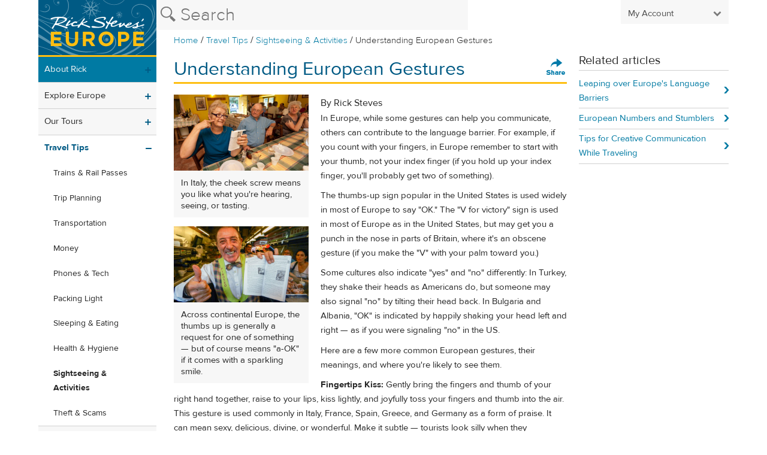

--- FILE ---
content_type: text/css
request_url: https://d2zwvgyp7l6t28.cloudfront.net/assets/application-175bf701057382bc90b36814a1d51691b589ff4a563c6797e3ea6d1540cee804.css
body_size: 20757
content:
html,body,div,span,applet,object,iframe,h1,h2,h3,h4,h5,h6,p,blockquote,pre,a,abbr,acronym,address,big,cite,code,del,dfn,em,img,ins,kbd,q,s,samp,small,strike,strong,sub,sup,tt,var,b,u,i,center,dl,dt,dd,ol,ul,li,fieldset,form,label,legend,table,caption,tbody,tfoot,thead,tr,th,td,article,aside,canvas,details,embed,figure,figcaption,footer,header,hgroup,menu,nav,output,ruby,section,summary,time,mark,audio,video{margin:0;padding:0;border:0;font:inherit;font-size:100%;vertical-align:baseline}html{line-height:1}ol,ul{list-style:none}table{border-collapse:collapse;border-spacing:0}caption,th,td{text-align:left;font-weight:normal;vertical-align:middle}q,blockquote{quotes:none}q:before,q:after,blockquote:before,blockquote:after{content:"";content:none}a img{border:none}article,aside,details,figcaption,figure,footer,header,hgroup,main,menu,nav,section,summary{display:block}/*! jQuery UI - v1.10.3 - 2013-08-27
* http://jqueryui.com
* Includes: jquery.ui.core.css, jquery.ui.selectable.css, jquery.ui.autocomplete.css, jquery.ui.datepicker.css, jquery.ui.menu.css, jquery.ui.progressbar.css, jquery.ui.tabs.css, jquery.ui.tooltip.css
* To view and modify this theme, visit http://jqueryui.com/themeroller/?ffDefault=Helvetica%2CArial%2Csans-serif&fwDefault=bold&fsDefault=1.1em&cornerRadius=0px&bgColorHeader=%23dddddd&bgTextureHeader=highlight_soft&bgImgOpacityHeader=50&borderColorHeader=%23dddddd&fcHeader=%23444444&iconColorHeader=%230073ea&bgColorContent=%23ffffff&bgTextureContent=flat&bgImgOpacityContent=75&borderColorContent=%23dddddd&fcContent=%23444444&iconColorContent=%23ff0084&bgColorDefault=%23f6f6f6&bgTextureDefault=highlight_soft&bgImgOpacityDefault=100&borderColorDefault=%23dddddd&fcDefault=%23005a84&iconColorDefault=%23666666&bgColorHover=%230073ea&bgTextureHover=highlight_soft&bgImgOpacityHover=25&borderColorHover=%23005a84&fcHover=%23ffffff&iconColorHover=%23ffffff&bgColorActive=%23ffffff&bgTextureActive=glass&bgImgOpacityActive=65&borderColorActive=%23dddddd&fcActive=%23f39c12&iconColorActive=%23454545&bgColorHighlight=%23ffffff&bgTextureHighlight=flat&bgImgOpacityHighlight=55&borderColorHighlight=%23cccccc&fcHighlight=%23444444&iconColorHighlight=%230073ea&bgColorError=%23ffffff&bgTextureError=flat&bgImgOpacityError=55&borderColorError=%23f39c12&fcError=%23222222&iconColorError=%23f39c12&bgColorOverlay=%23eeeeee&bgTextureOverlay=flat&bgImgOpacityOverlay=0&opacityOverlay=80&bgColorShadow=%23aaaaaa&bgTextureShadow=flat&bgImgOpacityShadow=0&opacityShadow=60&thicknessShadow=4px&offsetTopShadow=-4px&offsetLeftShadow=-4px&cornerRadiusShadow=0px
* Copyright 2013 jQuery Foundation and other contributors Licensed MIT */.ui-helper-hidden{display:none}.ui-helper-hidden-accessible{border:0;clip:rect(0 0 0 0);height:1px;margin:-1px;overflow:hidden;padding:0;position:absolute;width:1px}.ui-helper-reset{margin:0;padding:0;border:0;outline:0;line-height:1.3;text-decoration:none;font-size:100%;list-style:none}.ui-helper-clearfix:before,.ui-helper-clearfix:after{content:"";display:table;border-collapse:collapse}.ui-helper-clearfix:after{clear:both}.ui-helper-clearfix{min-height:0}.ui-helper-zfix{width:100%;height:100%;top:0;left:0;position:absolute;opacity:0;filter:Alpha(Opacity=0)}.ui-front{z-index:100}.ui-state-disabled{cursor:default !important}.ui-icon{display:block;text-indent:-99999px;overflow:hidden;background-repeat:no-repeat}.ui-widget-overlay{position:fixed;top:0;left:0;width:100%;height:100%}.ui-selectable-helper{position:absolute;z-index:100;border:1px dotted #000}.ui-autocomplete{position:absolute;top:0;left:0;cursor:default}.ui-datepicker{width:17em;padding:.2em .2em 0;display:none}.ui-datepicker .ui-datepicker-header{position:relative;padding:.2em 0}.ui-datepicker .ui-datepicker-prev,.ui-datepicker .ui-datepicker-next{position:absolute;top:5px;width:1.8em;height:1.8em}.ui-datepicker .ui-datepicker-prev{left:2px}.ui-datepicker .ui-datepicker-next{right:2px}.ui-datepicker .ui-datepicker-prev-hover{left:1px}.ui-datepicker .ui-datepicker-next-hover{right:1px}.ui-datepicker .ui-datepicker-next span{display:block;position:absolute;left:50%;margin-left:-8px;top:50%;margin-top:-8px;background-position:-292px -193px}.ui-datepicker .ui-datepicker-prev span{display:block;position:absolute;left:50%;margin-left:-8px;top:50%;margin-top:-8px;background-position:-309px -193px}.ui-datepicker .ui-datepicker-title{margin:0 2.3em;line-height:1.8em;text-align:center}.ui-datepicker .ui-datepicker-title select{font-size:1em;margin:1px 0}.ui-datepicker select.ui-datepicker-month-year{width:100%}.ui-datepicker select.ui-datepicker-month,.ui-datepicker select.ui-datepicker-year{width:49%}.ui-datepicker table{width:100%;font-size:.9em;border-collapse:collapse;margin:0 0 .4em}.ui-datepicker th{padding:.7em .3em;text-align:center;font-weight:700;border:0}.ui-datepicker td{border:0;padding:1px}.ui-datepicker td span,.ui-datepicker td a{display:block;padding:.2em;text-align:right;text-decoration:none}.ui-datepicker .ui-datepicker-buttonpane{background-image:none;margin:.7em 0 0;padding:0 .2em;border-left:0;border-right:0;border-bottom:0}.ui-datepicker .ui-datepicker-buttonpane button{float:right;margin:.5em .2em .4em;cursor:pointer;padding:.2em .6em .3em;width:auto;overflow:visible}.ui-datepicker .ui-datepicker-buttonpane button.ui-datepicker-current{float:left}.ui-datepicker.ui-datepicker-multi{width:auto}.ui-datepicker-multi .ui-datepicker-group{float:left}.ui-datepicker-multi .ui-datepicker-group table{width:95%;margin:0 auto .4em}.ui-datepicker-multi-2 .ui-datepicker-group{width:50%}.ui-datepicker-multi-3 .ui-datepicker-group{width:33.3%}.ui-datepicker-multi-4 .ui-datepicker-group{width:25%}.ui-datepicker-multi .ui-datepicker-group-last .ui-datepicker-header,.ui-datepicker-multi .ui-datepicker-group-middle .ui-datepicker-header{border-left-width:0}.ui-datepicker-multi .ui-datepicker-buttonpane{clear:left}.ui-datepicker-row-break{clear:both;width:100%;font-size:0}.ui-datepicker-rtl{direction:rtl}.ui-datepicker-rtl .ui-datepicker-prev{right:2px;left:auto}.ui-datepicker-rtl .ui-datepicker-next{left:2px;right:auto}.ui-datepicker-rtl .ui-datepicker-prev:hover{right:1px;left:auto}.ui-datepicker-rtl .ui-datepicker-next:hover{left:1px;right:auto}.ui-datepicker-rtl .ui-datepicker-buttonpane{clear:right}.ui-datepicker-rtl .ui-datepicker-buttonpane button{float:left}.ui-datepicker-rtl .ui-datepicker-buttonpane button.ui-datepicker-current,.ui-datepicker-rtl .ui-datepicker-group{float:right}.ui-datepicker-rtl .ui-datepicker-group-last .ui-datepicker-header,.ui-datepicker-rtl .ui-datepicker-group-middle .ui-datepicker-header{border-right-width:0;border-left-width:1px}.ui-menu{list-style:none;padding:2px;margin:0;display:block;outline:0}.ui-menu .ui-menu{margin-top:-3px;position:absolute}.ui-menu .ui-menu-item{margin:0;padding:0;width:100%;list-style-image:url([data-uri])}.ui-menu .ui-menu-divider{margin:5px -2px 5px -2px;height:0;font-size:0;line-height:0;border-width:1px 0 0}.ui-menu .ui-menu-item a{text-decoration:none;display:block;padding:2px .4em;line-height:1.5;min-height:0;font-weight:400}.ui-menu .ui-menu-item a.ui-state-focus,.ui-menu .ui-menu-item a.ui-state-active{font-weight:400;margin:-1px}.ui-menu .ui-state-disabled{font-weight:400;margin:.4em 0 .2em;line-height:1.5}.ui-menu .ui-state-disabled a{cursor:default}.ui-menu-icons{position:relative}.ui-menu-icons .ui-menu-item a{position:relative;padding-left:2em}.ui-menu .ui-icon{position:absolute;top:.2em;left:.2em}.ui-menu .ui-menu-icon{position:static;float:right}.ui-progressbar{height:2em;text-align:left;overflow:hidden}.ui-progressbar .ui-progressbar-value{margin:-1px;height:100%}.ui-progressbar .ui-progressbar-overlay{background:url(images/animated-overlay.gif);height:100%;filter:alpha(opacity=25);opacity:.25}.ui-progressbar-indeterminate .ui-progressbar-value{background-image:none}.ui-tabs{position:relative;padding:0}.ui-tabs .ui-tabs-nav{margin:0;padding:0}.ui-tabs .ui-tabs-nav li{list-style:none;float:left;position:relative;top:0;margin:0;border-bottom-width:0;padding:0;white-space:nowrap}.ui-tabs .ui-tabs-nav li a{float:left;padding:.5em 1em;text-decoration:none}.ui-tabs .ui-tabs-nav li.ui-tabs-active{margin-bottom:-1px;padding-bottom:1px;background-color:#f7f7f7}.ui-tabs .ui-tabs-nav li.ui-tabs-active a,.ui-tabs .ui-tabs-nav li.ui-state-disabled a,.ui-tabs .ui-tabs-nav li.ui-tabs-loading a{cursor:text}.ui-tabs .ui-tabs-nav li a,.ui-tabs-collapsible .ui-tabs-nav li.ui-tabs-active a{cursor:pointer}.ui-tabs .ui-tabs-panel{display:block;border-width:0;padding:1em 1.4em;background:0}.ui-tooltip{padding:8px;position:absolute;z-index:9999;max-width:300px;-webkit-box-shadow:0 0 5px #aaa;box-shadow:0 0 5px #aaa}body .ui-tooltip{border-width:2px}.ui-widget{font-size:1.1em}.ui-widget .ui-widget{font-size:1em}.ui-widget input,.ui-widget select,.ui-widget textarea,.ui-widget button{font-size:1em}.ui-widget-content{border:1px solid #d1d1d1;background-color:#fff;color:#444}.ui-widget-content a{color:#007ba5}.ui-widget-content a:hover{color:#005a84}.ui-widget-header{border:1px solid #d1d1d1;background-color:#ddd;color:#444;font-weight:bold}.ui-widget-header a{color:#444}.ui-state-default,.ui-widget-content .ui-state-default,.ui-widget-header .ui-state-default{border:1px solid #d1d1d1;background:#f6f6f6;font-weight:bold;color:#005a84}.ui-state-default a,.ui-state-default a:link,.ui-state-default a:visited{color:#fff;text-decoration:none}.ui-state-hover,.ui-widget-content .ui-state-hover,.ui-widget-header .ui-state-hover,.ui-state-focus,.ui-widget-content .ui-state-focus,.ui-widget-header .ui-state-focus{font-weight:bold}.ui-state-hover a,.ui-state-hover a:hover,.ui-state-hover a:link,.ui-state-hover a:visited{color:#fff;text-decoration:none}.ui-state-active,.ui-widget-content .ui-state-active,.ui-widget-header .ui-state-active{border:1px solid #d1d1d1;background-color:#fff;font-weight:bold;color:#f39c12}.ui-state-active a,.ui-state-active a:link,.ui-state-active a:visited{color:#252525;text-decoration:none}.ui-state-highlight,.ui-widget-content .ui-state-highlight,.ui-widget-header .ui-state-highlight{border:1px solid #ccc;background-color:#fff;color:#444}.ui-state-highlight a,.ui-widget-content .ui-state-highlight a,.ui-widget-header .ui-state-highlight a{color:#444}.ui-state-error,.ui-widget-content .ui-state-error,.ui-widget-header .ui-state-error{border:1px solid #f39c12;background-color:#fff;color:#222}.ui-state-error a,.ui-widget-content .ui-state-error a,.ui-widget-header .ui-state-error a{color:#222}.ui-state-error-text,.ui-widget-content .ui-state-error-text,.ui-widget-header .ui-state-error-text{color:#222}.ui-priority-primary,.ui-widget-content .ui-priority-primary,.ui-widget-header .ui-priority-primary{font-weight:bold}.ui-priority-secondary,.ui-widget-content .ui-priority-secondary,.ui-widget-header .ui-priority-secondary{opacity:.7;filter:Alpha(Opacity=70);font-weight:normal}.ui-state-disabled,.ui-widget-content .ui-state-disabled,.ui-widget-header .ui-state-disabled{opacity:.35;filter:Alpha(Opacity=35);background-image:none}.ui-state-disabled .ui-icon{filter:Alpha(Opacity=35)}.ui-icon{width:10px;height:20px}.ui-icon,.ui-widget-content .ui-icon{background-image:url(//d2zwvgyp7l6t28.cloudfront.net/assets/main-sprite-1d8d07344c749576565fbf74d589a50755ba722f1ace31b6ea733c918f7101e7.png)}.ui-widget-header .ui-icon{background-image:url(//d2zwvgyp7l6t28.cloudfront.net/assets/main-sprite-1d8d07344c749576565fbf74d589a50755ba722f1ace31b6ea733c918f7101e7.png)}.ui-state-default .ui-icon{background-image:url(//d2zwvgyp7l6t28.cloudfront.net/assets/main-sprite-1d8d07344c749576565fbf74d589a50755ba722f1ace31b6ea733c918f7101e7.png)}.ui-state-hover .ui-icon,.ui-state-focus .ui-icon{background-image:url(//d2zwvgyp7l6t28.cloudfront.net/assets/main-sprite-1d8d07344c749576565fbf74d589a50755ba722f1ace31b6ea733c918f7101e7.png)}.ui-state-active .ui-icon{background-image:url(//d2zwvgyp7l6t28.cloudfront.net/assets/main-sprite-1d8d07344c749576565fbf74d589a50755ba722f1ace31b6ea733c918f7101e7.png)}.ui-state-highlight .ui-icon{background-image:url(//d2zwvgyp7l6t28.cloudfront.net/assets/main-sprite-1d8d07344c749576565fbf74d589a50755ba722f1ace31b6ea733c918f7101e7.png)}.ui-state-error .ui-icon,.ui-state-error-text .ui-icon{background-image:url(//d2zwvgyp7l6t28.cloudfront.net/assets/main-sprite-1d8d07344c749576565fbf74d589a50755ba722f1ace31b6ea733c918f7101e7.png)}.ui-icon-blank{background-position:16px 16px}.ui-icon-carat-1-n{background-position:0 0}.ui-icon-carat-1-ne{background-position:-16px 0}.ui-icon-carat-1-e{background-position:-32px 0}.ui-icon-carat-1-se{background-position:-48px 0}.ui-icon-carat-1-s{background-position:-64px 0}.ui-icon-carat-1-sw{background-position:-80px 0}.ui-icon-carat-1-w{background-position:-96px 0}.ui-icon-carat-1-nw{background-position:-112px 0}.ui-icon-carat-2-n-s{background-position:-128px 0}.ui-icon-carat-2-e-w{background-position:-144px 0}.ui-icon-triangle-1-n{background-position:0 -16px}.ui-icon-triangle-1-ne{background-position:-16px -16px}.ui-icon-triangle-1-e{background-position:-32px -16px}.ui-icon-triangle-1-se{background-position:-48px -16px}.ui-icon-triangle-1-s{background-position:-64px -16px}.ui-icon-triangle-1-sw{background-position:-80px -16px}.ui-icon-triangle-1-w{background-position:-96px -16px}.ui-icon-triangle-1-nw{background-position:-112px -16px}.ui-icon-triangle-2-n-s{background-position:-128px -16px}.ui-icon-triangle-2-e-w{background-position:-144px -16px}.ui-icon-arrow-1-n{background-position:0 -32px}.ui-icon-arrow-1-ne{background-position:-16px -32px}.ui-icon-arrow-1-e{background-position:-32px -32px}.ui-icon-arrow-1-se{background-position:-48px -32px}.ui-icon-arrow-1-s{background-position:-64px -32px}.ui-icon-arrow-1-sw{background-position:-80px -32px}.ui-icon-arrow-1-w{background-position:-96px -32px}.ui-icon-arrow-1-nw{background-position:-112px -32px}.ui-icon-arrow-2-n-s{background-position:-128px -32px}.ui-icon-arrow-2-ne-sw{background-position:-144px -32px}.ui-icon-arrow-2-e-w{background-position:-160px -32px}.ui-icon-arrow-2-se-nw{background-position:-176px -32px}.ui-icon-arrowstop-1-n{background-position:-192px -32px}.ui-icon-arrowstop-1-e{background-position:-208px -32px}.ui-icon-arrowstop-1-s{background-position:-224px -32px}.ui-icon-arrowstop-1-w{background-position:-240px -32px}.ui-icon-arrowthick-1-n{background-position:0 -48px}.ui-icon-arrowthick-1-ne{background-position:-16px -48px}.ui-icon-arrowthick-1-e{background-position:-32px -48px}.ui-icon-arrowthick-1-se{background-position:-48px -48px}.ui-icon-arrowthick-1-s{background-position:-64px -48px}.ui-icon-arrowthick-1-sw{background-position:-80px -48px}.ui-icon-arrowthick-1-w{background-position:-96px -48px}.ui-icon-arrowthick-1-nw{background-position:-112px -48px}.ui-icon-arrowthick-2-n-s{background-position:-128px -48px}.ui-icon-arrowthick-2-ne-sw{background-position:-144px -48px}.ui-icon-arrowthick-2-e-w{background-position:-160px -48px}.ui-icon-arrowthick-2-se-nw{background-position:-176px -48px}.ui-icon-arrowthickstop-1-n{background-position:-192px -48px}.ui-icon-arrowthickstop-1-e{background-position:-208px -48px}.ui-icon-arrowthickstop-1-s{background-position:-224px -48px}.ui-icon-arrowthickstop-1-w{background-position:-240px -48px}.ui-icon-arrowreturnthick-1-w{background-position:0 -64px}.ui-icon-arrowreturnthick-1-n{background-position:-16px -64px}.ui-icon-arrowreturnthick-1-e{background-position:-32px -64px}.ui-icon-arrowreturnthick-1-s{background-position:-48px -64px}.ui-icon-arrowreturn-1-w{background-position:-64px -64px}.ui-icon-arrowreturn-1-n{background-position:-80px -64px}.ui-icon-arrowreturn-1-e{background-position:-96px -64px}.ui-icon-arrowreturn-1-s{background-position:-112px -64px}.ui-icon-arrowrefresh-1-w{background-position:-128px -64px}.ui-icon-arrowrefresh-1-n{background-position:-144px -64px}.ui-icon-arrowrefresh-1-e{background-position:-160px -64px}.ui-icon-arrowrefresh-1-s{background-position:-176px -64px}.ui-icon-arrow-4{background-position:0 -80px}.ui-icon-arrow-4-diag{background-position:-16px -80px}.ui-icon-extlink{background-position:-32px -80px}.ui-icon-newwin{background-position:-48px -80px}.ui-icon-refresh{background-position:-64px -80px}.ui-icon-shuffle{background-position:-80px -80px}.ui-icon-transfer-e-w{background-position:-96px -80px}.ui-icon-transferthick-e-w{background-position:-112px -80px}.ui-icon-folder-collapsed{background-position:0 -96px}.ui-icon-folder-open{background-position:-16px -96px}.ui-icon-document{background-position:-32px -96px}.ui-icon-document-b{background-position:-48px -96px}.ui-icon-note{background-position:-64px -96px}.ui-icon-mail-closed{background-position:-80px -96px}.ui-icon-mail-open{background-position:-96px -96px}.ui-icon-suitcase{background-position:-112px -96px}.ui-icon-comment{background-position:-128px -96px}.ui-icon-person{background-position:-144px -96px}.ui-icon-print{background-position:-160px -96px}.ui-icon-trash{background-position:-176px -96px}.ui-icon-locked{background-position:-192px -96px}.ui-icon-unlocked{background-position:-208px -96px}.ui-icon-bookmark{background-position:-224px -96px}.ui-icon-tag{background-position:-240px -96px}.ui-icon-home{background-position:0 -112px}.ui-icon-flag{background-position:-16px -112px}.ui-icon-calendar{background-position:-32px -112px}.ui-icon-cart{background-position:-48px -112px}.ui-icon-pencil{background-position:-64px -112px}.ui-icon-clock{background-position:-80px -112px}.ui-icon-disk{background-position:-96px -112px}.ui-icon-calculator{background-position:-112px -112px}.ui-icon-zoomin{background-position:-128px -112px}.ui-icon-zoomout{background-position:-144px -112px}.ui-icon-search{background-position:-160px -112px}.ui-icon-wrench{background-position:-176px -112px}.ui-icon-gear{background-position:-192px -112px}.ui-icon-heart{background-position:-208px -112px}.ui-icon-star{background-position:-224px -112px}.ui-icon-link{background-position:-240px -112px}.ui-icon-cancel{background-position:0 -128px}.ui-icon-plus{background-position:-16px -128px}.ui-icon-plusthick{background-position:-32px -128px}.ui-icon-minus{background-position:-48px -128px}.ui-icon-minusthick{background-position:-64px -128px}.ui-icon-close{background-position:-80px -128px}.ui-icon-closethick{background-position:-96px -128px}.ui-icon-key{background-position:-112px -128px}.ui-icon-lightbulb{background-position:-128px -128px}.ui-icon-scissors{background-position:-144px -128px}.ui-icon-clipboard{background-position:-160px -128px}.ui-icon-copy{background-position:-176px -128px}.ui-icon-contact{background-position:-192px -128px}.ui-icon-image{background-position:-208px -128px}.ui-icon-video{background-position:-224px -128px}.ui-icon-script{background-position:-240px -128px}.ui-icon-alert{background-position:0 -144px}.ui-icon-info{background-position:-16px -144px}.ui-icon-notice{background-position:-32px -144px}.ui-icon-help{background-position:-48px -144px}.ui-icon-check{background-position:-64px -144px}.ui-icon-bullet{background-position:-80px -144px}.ui-icon-radio-on{background-position:-96px -144px}.ui-icon-radio-off{background-position:-112px -144px}.ui-icon-pin-w{background-position:-128px -144px}.ui-icon-pin-s{background-position:-144px -144px}.ui-icon-play{background-position:0 -160px}.ui-icon-pause{background-position:-16px -160px}.ui-icon-seek-next{background-position:-32px -160px}.ui-icon-seek-prev{background-position:-48px -160px}.ui-icon-seek-end{background-position:-64px -160px}.ui-icon-seek-start{background-position:-80px -160px}.ui-icon-seek-first{background-position:-80px -160px}.ui-icon-stop{background-position:-96px -160px}.ui-icon-eject{background-position:-112px -160px}.ui-icon-volume-off{background-position:-128px -160px}.ui-icon-volume-on{background-position:-144px -160px}.ui-icon-power{background-position:0 -176px}.ui-icon-signal-diag{background-position:-16px -176px}.ui-icon-signal{background-position:-32px -176px}.ui-icon-battery-0{background-position:-48px -176px}.ui-icon-battery-1{background-position:-64px -176px}.ui-icon-battery-2{background-position:-80px -176px}.ui-icon-battery-3{background-position:-96px -176px}.ui-icon-circle-plus{background-position:0 -192px}.ui-icon-circle-minus{background-position:-16px -192px}.ui-icon-circle-close{background-position:-32px -192px}.ui-icon-circle-triangle-e{background-position:-48px -192px}.ui-icon-circle-triangle-s{background-position:-64px -192px}.ui-icon-circle-triangle-w{background-position:-80px -192px}.ui-icon-circle-triangle-n{background-position:-96px -192px}.ui-icon-circle-arrow-e{background-position:-112px -192px}.ui-icon-circle-arrow-s{background-position:-128px -192px}.ui-icon-circle-arrow-w{background-position:-144px -192px}.ui-icon-circle-arrow-n{background-position:-160px -192px}.ui-icon-circle-zoomin{background-position:-176px -192px}.ui-icon-circle-zoomout{background-position:-192px -192px}.ui-icon-circle-check{background-position:-208px -192px}.ui-icon-circlesmall-plus{background-position:0 -208px}.ui-icon-circlesmall-minus{background-position:-16px -208px}.ui-icon-circlesmall-close{background-position:-32px -208px}.ui-icon-squaresmall-plus{background-position:-48px -208px}.ui-icon-squaresmall-minus{background-position:-64px -208px}.ui-icon-squaresmall-close{background-position:-80px -208px}.ui-icon-grip-dotted-vertical{background-position:0 -224px}.ui-icon-grip-dotted-horizontal{background-position:-16px -224px}.ui-icon-grip-solid-vertical{background-position:-32px -224px}.ui-icon-grip-solid-horizontal{background-position:-48px -224px}.ui-icon-gripsmall-diagonal-se{background-position:-64px -224px}.ui-icon-grip-diagonal-se{background-position:-80px -224px}.ui-corner-all,.ui-corner-top,.ui-corner-left,.ui-corner-tl{border-top-left-radius:0}.ui-corner-all,.ui-corner-top,.ui-corner-right,.ui-corner-tr{border-top-right-radius:0}.ui-corner-all,.ui-corner-bottom,.ui-corner-left,.ui-corner-bl{border-bottom-left-radius:0}.ui-corner-all,.ui-corner-bottom,.ui-corner-right,.ui-corner-br{border-bottom-right-radius:0}.ui-widget-overlay{background-color:#eee;opacity:.8;filter:Alpha(Opacity=80)}.ui-widget-shadow{margin:-4px 0 0 -4px;padding:4px;background-color:#aaa;opacity:.6;filter:Alpha(Opacity=60);border-radius:0}@font-face{font-family:'ProximaNova-Light';src:url(//d2zwvgyp7l6t28.cloudfront.net/assets/27CCF8_6_0-f92ae28cb857d0d5a59ea9b42dc1147c6186de6f3047046e1604c30c68825fcd.eot);src:url(//d2zwvgyp7l6t28.cloudfront.net/assets/27CCF8_6_0-f92ae28cb857d0d5a59ea9b42dc1147c6186de6f3047046e1604c30c68825fcd.eot?#iefix) format("embedded-opentype"),url(//d2zwvgyp7l6t28.cloudfront.net/assets/27CCF8_6_0-d33b5bffeb74b610bb33750eaa28a2434c6fb4bc11dc3062ddcb42ee0e2847fc.woff) format("woff"),url(//d2zwvgyp7l6t28.cloudfront.net/assets/27CCF8_6_0-befb97e51ea57decd390100720203d15397f1293d0f831d7140845481249ff0f.ttf) format("truetype")}@font-face{font-family:'ProximaNova-Regular';src:url(//d2zwvgyp7l6t28.cloudfront.net/assets/27CCF8_7_0-15d878066937d1f706402de36e1cd331d396d6078e2667d772244dcd8923b561.eot);src:url(//d2zwvgyp7l6t28.cloudfront.net/assets/27CCF8_7_0-15d878066937d1f706402de36e1cd331d396d6078e2667d772244dcd8923b561.eot?#iefix) format("embedded-opentype"),url(//d2zwvgyp7l6t28.cloudfront.net/assets/27CCF8_7_0-66853812ce36170177f658be4fdefa598a7dd8c51afa4b5c3925fbb324eab302.woff) format("woff"),url(//d2zwvgyp7l6t28.cloudfront.net/assets/27CCF8_7_0-a6619ff233e12c6cc333418293782643464eaf56611ae525edc9baf8e2edabd1.ttf) format("truetype")}@font-face{font-family:'ProximaNova-Bold';src:url(//d2zwvgyp7l6t28.cloudfront.net/assets/27CCF8_8_0-5260cdd83847d1675a351eef20d5658ab1b33a8f7dccf96a24e84755133b6162.eot);src:url(//d2zwvgyp7l6t28.cloudfront.net/assets/27CCF8_8_0-5260cdd83847d1675a351eef20d5658ab1b33a8f7dccf96a24e84755133b6162.eot?#iefix) format("embedded-opentype"),url(//d2zwvgyp7l6t28.cloudfront.net/assets/27CCF8_8_0-e6eeaabd01e7d68ff7cf89053e756fe02fdcea2314a0f452ea375e0c5df09e6e.woff) format("woff"),url(//d2zwvgyp7l6t28.cloudfront.net/assets/27CCF8_8_0-c7436b6c9932481e0f8c374b16db7c3b2073ae699d82e34f8acd83361c10924e.ttf) format("truetype")}body.lite .main-content{width:100%;margin-left:0em}body.lite #desktop-logo{border-bottom:0}.hero-checkbox input[type="checkbox"],.subscription-center input[type="checkbox"]{position:absolute;left:-1000em}.hero-checkbox input[type="checkbox"]:focus+label,.subscription-center input[type="checkbox"]:focus+label{outline:1px dotted black}.hero-checkbox input[type="checkbox"]+label.green-check span,.subscription-center input[type="checkbox"]+label.green-check span{display:inline-block;width:24px;height:24px;background:url("//d2zwvgyp7l6t28.cloudfront.net/assets/main-sprite-1d8d07344c749576565fbf74d589a50755ba722f1ace31b6ea733c918f7101e7.png") #FFF -144px -261px no-repeat;cursor:pointer}.hero-checkbox input[type="checkbox"]:checked+label.green-check span,.subscription-center input[type="checkbox"]:checked+label.green-check span{background:url("//d2zwvgyp7l6t28.cloudfront.net/assets/main-sprite-1d8d07344c749576565fbf74d589a50755ba722f1ace31b6ea733c918f7101e7.png") #eaeaea -169px -261px no-repeat}.hero-checkbox label.green-check,.subscription-center label.green-check{padding:0;margin:1.5em 2em 0 1.5em;text-align:right;float:left;cursor:pointer}.hero-checkbox label.green-check.one-line,.subscription-center label.green-check.one-line{margin-top:0.75em}.hero-checkbox label.checkbox-line-item,.subscription-center label.checkbox-line-item{padding:0 8px 0 80px;display:block;cursor:pointer}.hero-checkbox label.green-check.one-line+label.checkbox-line-item,.subscription-center label.green-check.one-line+label.checkbox-line-item{padding:8px}.hero-checkbox input[type="checkbox"]:checked+label+label.checkbox-line-item,.subscription-center input[type="checkbox"]:checked+label+label.checkbox-line-item{background:#eaeaea}.hero-checkbox label.checkbox-line-item+input+label+label.checkbox-line-item,.subscription-center label.checkbox-line-item+input+label+label.checkbox-line-item{border-top:1px solid #d6d6d6}#header .secondary-nav-links{display:none}.secondary-nav-links{display:flex;height:47px;justify-content:flex-end;list-style:none;padding:0}.secondary-nav-links>li{align-self:flex-end;background-color:transparent;cursor:pointer;display:inline-block;flex:0 1 auto;font-size:0.9375em;height:100%;padding:0 0 .25rem 0}.secondary-nav-links>li .fallback{display:none}.secondary-nav-links>li:hover,.secondary-nav-links>li:focus,.secondary-nav-links>li:active{background-color:#007AA3}.secondary-nav-links>li:hover .fallback,.secondary-nav-links>li:focus .fallback,.secondary-nav-links>li:active .fallback{display:block}.secondary-nav-links>li:hover>a,.secondary-nav-links>li:focus>a,.secondary-nav-links>li:active>a{color:#ffffff}.secondary-nav-links>li:hover>a img,.secondary-nav-links>li:focus>a img,.secondary-nav-links>li:active>a img{opacity:.8}.secondary-nav-links>li:hover mark,.secondary-nav-links>li:focus mark,.secondary-nav-links>li:active mark{font-family:ProximaNova-Regular, helvetica, arial, sans-serif}.secondary-nav-links a{color:#ffffff;display:flex;font-size:.95rem;height:100%;line-height:1;padding:.4rem .75rem;text-align:left}.secondary-nav-links span,.secondary-nav-links img{align-self:flex-end}.secondary-nav-links .my-account{z-index:100}.secondary-nav-links .my-account img{height:16px;margin-left:.4rem;opacity:.7;width:12px}.secondary-nav-links .my-account-links{background:#ffffff;box-shadow:0px 10px 15px -5px rgba(0,0,0,0.2);list-style:none;padding:0;position:absolute;right:0;top:47px;width:190px;z-index:1000}.secondary-nav-links .my-account-links li{margin:0;padding:0 .5rem;width:100%}.secondary-nav-links .my-account-links li:hover a,.secondary-nav-links .my-account-links li:focus a,.secondary-nav-links .my-account-links li:active a{font-family:ProximaNova-Bold, helvetica, arial, sans-serif}.secondary-nav-links .my-account-links li:last-of-type a{border:0}.secondary-nav-links .my-account-links a{border-bottom:1px solid #dadada;color:#007AA3;display:list-item;font-size:1.15rem;padding:1rem .3rem}.secondary-nav-links .my-account-links span{color:#007AA3;font-size:1.2rem}.secondary-nav-links .cart{padding-left:0}.secondary-nav-links .cart a{position:relative}.secondary-nav-links .cart img{height:21px}.secondary-nav-links .cart mark{background:#007AA3;border-radius:50%;color:#ffffff;font-size:10px;height:1.4em;line-height:1.4em;position:absolute;right:7px;text-align:center;top:10px;width:1.4em}@media only screen and (min-width: 960px){#header .secondary-nav-links{display:flex}.secondary-nav-links li{align-self:initial;background-color:#f7f7f7;height:40px;margin:0;margin-left:3px;padding:0}.secondary-nav-links li:hover,.secondary-nav-links li:focus,.secondary-nav-links li:active{background-color:#efefef}.secondary-nav-links li:hover>a,.secondary-nav-links li:focus>a,.secondary-nav-links li:active>a{font-family:ProximaNova-Bold, helvetica, arial, sans-serif;color:#007AA3}.secondary-nav-links li:hover>a img,.secondary-nav-links li:focus>a img,.secondary-nav-links li:active>a img{opacity:.7}.secondary-nav-links a{color:#4d4d4d;height:100%;padding:0 .75rem .65rem}.secondary-nav-links img{opacity:.5}.secondary-nav-links .my-account{width:180px}.secondary-nav-links .my-account img{margin-left:auto;opacity:.5;width:14px}.secondary-nav-links .cart img{height:19px;margin-right:.25rem}.secondary-nav-links .cart mark{right:8px;top:.25rem}.secondary-nav-links .my-account-links{box-shadow:0px 10px 15px -5px rgba(0,0,0,0.2);right:0;top:40px;width:180px}.secondary-nav-links .my-account-links a{color:#4d4d4d;font-size:.95rem;padding:.6rem .3rem}.secondary-nav-links .my-account-links li:hover,.secondary-nav-links .my-account-links a:hover{background-color:#f7f7f7;color:#007AA3}}*:first-child+html .clear{min-height:1px}*{-moz-box-sizing:border-box;-webkit-box-sizing:border-box;box-sizing:border-box}body,html{height:100%;min-width:320px;background-color:#ffffff;color:#252525;font-size:1em;line-height:1.5em;font-family:ProximaNova-Regular, helvetica, arial, sans-serif}img,embed,video,object,iframe{max-width:100%}.iframe-container{position:relative;padding-bottom:56.25%;margin:1em 0;height:0;overflow:hidden}.iframe-container iframe,.iframe-container object,.iframe-container embed{position:absolute;top:0;left:0;width:100%;height:100%;max-height:85vh}p,ol,ul,table{padding:0.3125em 0}p,li{font-size:0.9375em}a{text-decoration:none;color:#007AA3}a:hover{-moz-transition:all 0.2s ease 0;-o-transition:all 0.2s ease 0;-webkit-transition:all 0.2s ease 0;transition:all 0.2s ease 0;color:#004f74}h1,h2,h3,h4,h5,h6{line-height:1.1em;padding:0.75em 0 0 0}h1{font-size:2em;border-bottom:3px solid #FEBE11;margin-bottom:0.25em;padding:0.25em 0 0.125em 0;color:#005A84}h2{position:relative;font-size:1.625em;color:#005A84}h3{font-size:1.375em}h4{font-family:ProximaNova-Bold, helvetica, arial, sans-serif;font-size:1.125em}h5{font-family:ProximaNova-Bold, helvetica, arial, sans-serif;font-size:1em;padding-top:1em}h6{font-size:1em;padding-top:1em}ul{list-style:disc;padding-left:18px;display:table}ol{list-style:decimal;padding-left:22px;display:table}i,em{font-style:italic}b,strong{font-family:ProximaNova-Bold, helvetica, arial, sans-serif}figure{background-color:#f7f7f7}figure img{margin:0 auto;text-align:center}figcaption{margin:0;padding:0.3125em 5% 0.625em 5%;font-size:0.9375em;line-height:1.3em}select,input{width:100%;padding:5px;color:#005A84;font-size:0.9375em;border:1px solid #b9b9b9;background-color:#ffffff}input[type="submit"]{padding:5px;border:none;background-color:#005A84;color:#f7f7f7}body.large-font{font-size:1.3em}.hide{display:none}.clearfix{clear:both}.clearfix:after{content:" ";display:table;clear:both;height:0}#wrapper{overflow:hidden}#body{position:relative;width:100%;min-width:300px;-webkit-tap-highlight-color:transparent}.container{max-width:1170px;padding:0.625em 3.125%}.sitewide-message{background:#e5f4f9;margin-bottom:1.5rem;padding:1.25rem 2rem 0.6875rem;text-align:center}.sitewide-message h5{color:#005A84}#desktop-logo{display:none}.js [role="navigation"],.js [role="main"],.js #mobile-header{-moz-transition:margin 0.2s ease 0;-o-transition:margin 0.2s ease 0;-webkit-transition:margin 0.2s ease 0;transition:margin 0.2s ease 0}.js [role="navigation"]{position:absolute;left:-200%;float:left;margin-left:-200%}.js [role="main"]{margin-left:0}.js .active-nav [role="navigation"]{position:relative;left:auto;margin-left:0;width:80%}.js .active-nav [role="main"],.js .active-nav #mobile-header{float:left;margin-right:-100%}.js .active-nav [role="main"]{margin-top:50px}#nav{padding:0;border-right:1px solid #b9b9b9;font-size:0.9375em}#nav ul{padding:0;list-style:none;display:block}#nav li{font-size:1em;background-color:#f7f7f7;border-bottom:1px solid #d1d1d1}#nav li a{position:relative;display:block;padding:0.5em 9.375% 0.5em 3.125%;color:#252525;padding-left:3.125%}#nav li a:hover,#nav li a:focus{font-family:ProximaNova-Bold, helvetica, arial, sans-serif;color:#005A84}#nav li li{font-size:0.95em;border-bottom:none;background-color:transparent}#nav li li a{padding-left:12.5%}#nav li li a:hover,#nav li li a:focus{color:#252525}#nav li li li a{padding-left:21.875%}#nav li li li li a{padding-left:31.25%}#nav li li li li li a{padding-left:28.125%}#nav li.open,#nav li.on{background:white}#nav li.open a,#nav li.on a{background:transparent;color:#252525}#nav li.open>a,#nav li.on>a{font-family:ProximaNova-Bold, helvetica, arial, sans-serif;color:#005A84}#nav li.open .on>a,#nav li.on .on>a{color:#252525}#nav li.open{background-color:#ffffff}#nav li.open li{background-color:#ffffff}#nav li.open li.on>a{font-family:ProximaNova-Bold, helvetica, arial, sans-serif}#nav li.depth-1.first{background-color:#007AA3}#nav li.depth-1.first li{background-color:#eef8fc}#nav li.depth-1.first li a{color:#252525}#nav li.depth-1.first a{color:#f7f7f7;background:none}#nav li.depth-1.first.open{color:#252525;background-color:#eef8fc}#nav li.depth-1.first.open>a{color:#252525}#nav li.depth-1.first .on{color:#005A84}#nav li.depth-1.first.on{background-color:#eef8fc}#nav li.depth-1.first.on>a{font-family:ProximaNova-Bold, helvetica, arial, sans-serif;color:#005A84}#nav li.depth-1.last{background-color:#007AA3;border-bottom:none}#nav li.depth-1.last li{background-color:#eef8fc}#nav li.depth-1.last li a{color:#252525}#nav li.depth-1.last a{color:#f7f7f7}#nav li.depth-1.last a:hover,#nav li.depth-1.last a:focus{font-family:ProximaNova-Bold, helvetica, arial, sans-serif}#nav li.depth-1.last.open{background-color:#eef8fc}#nav li.depth-1.last.open>a{color:#252525}#nav li.depth-1.last .on{color:#005A84}#nav li.depth-1.last.on{background-color:#eef8fc;border-left:none;border-right:none}#nav li.depth-1.last.on>a{border-left:none;border-right:none;color:#005A84}#nav li.has_children{position:relative}#nav li.has_children.open:after,#nav li.has_children.on:after{background:url(//d2zwvgyp7l6t28.cloudfront.net/assets/main-sprite-1d8d07344c749576565fbf74d589a50755ba722f1ace31b6ea733c918f7101e7.png) no-repeat -279px -236px}#nav li.has_children:after{content:"";display:block;position:absolute;top:0.55em;right:3.125%;z-index:91;width:15px;height:30px;background:url(//d2zwvgyp7l6t28.cloudfront.net/assets/main-sprite-1d8d07344c749576565fbf74d589a50755ba722f1ace31b6ea733c918f7101e7.png) no-repeat -310px -236px;cursor:pointer;z-index:0}#nav li.has_children>a{padding-right:25px;z-index:3}#nav select{width:90%;margin:0.3125em 5%}#nav select#country{margin-top:0.625em}#nav select#city{margin-bottom:0.625em}.search-bar{height:50px;border-bottom:3px solid #FEBE11}.search-bar input#search{position:relative;width:100%;height:47px;padding:0.3125em 3.125% 0.3125em 40px;border:5px solid #d1d1d1;background:url(//d2zwvgyp7l6t28.cloudfront.net/assets/main-sprite-1d8d07344c749576565fbf74d589a50755ba722f1ace31b6ea733c918f7101e7.png) no-repeat -467px -97px;font-family:ProximaNova-Light, helvetica, arial, sans-serif;font-size:20px}#search-filters{display:none;position:relative;clear:both;background-color:#fff;border-right:1px solid #b9b9b9;padding-top:5px}#search-filters:after{content:" ";display:table;clear:both;height:0}#search-filters input[type="checkbox"]{width:16px;height:16px;background-color:#007AA3}#search-filters .filter{width:50%;float:left;padding:8px}#search-filters #hide-filters{clear:both}#search-filters #hide-filters:after{content:" ";display:table;clear:both;height:0}#search-filters #hide-filters span{float:right;text-indent:-999999px;border:none;height:27px;width:27px;background:url(//d2zwvgyp7l6t28.cloudfront.net/assets/main-sprite-1d8d07344c749576565fbf74d589a50755ba722f1ace31b6ea733c918f7101e7.png) no-repeat -361px 0;cursor:pointer;margin-right:8px}#search-filters input[type="submit"]{width:auto;margin:8px;display:inline-block;text-align:center;padding:8px;background-color:#007AA3;color:#ffffff;border:none;box-shadow:none;border:none}#search-filters input[type="submit"]:hover,#search-filters input[type="submit"]:focus{background-color:#005A84;color:#f7f7f7}#search-filters input[type="submit"]:active{background-color:#005A84;color:#f7f7f7}.opacity #search-filters .filter{position:relative}.opacity #search-filters input[type="checkbox"]{position:absolute;top:10px;left:6px;opacity:0}.opacity #search-filters input[type="checkbox"]+label{padding-left:21px;background:url(//d2zwvgyp7l6t28.cloudfront.net/assets/main-sprite-1d8d07344c749576565fbf74d589a50755ba722f1ace31b6ea733c918f7101e7.png) no-repeat -481px -29px}.opacity #search-filters input[type="checkbox"]:checked+label{background-position:-481px -71px}.opacity #search-filters input[type="checkbox"]:hover+label,.opacity #search-filters input[type="checkbox"]:focus+label{font-weight:bold}#mobile-header{position:relative;height:50px;width:100%;border-bottom:3px solid #FEBE11;background-color:#005A84}a#mobile-logo{text-indent:-999999px;text-align:center;position:absolute;top:0;left:50%;margin-left:-90px;width:180px;height:47px;background:url(//d2zwvgyp7l6t28.cloudfront.net/assets/ricksteves-europe-borderless-b9ed3015ebb6938b30ad30a9f4b8e2bc0d7a26dd4cc612d6e90406daa40bcfa5.svg) no-repeat center;background-size:contain}a#nav-btn{position:absolute;top:0;left:0;display:block;width:50px;height:47px}a#nav-btn:before{content:'';position:absolute;top:8px;left:50%;margin-left:-16px;width:32px;height:32px;background:url(//d2zwvgyp7l6t28.cloudfront.net/assets/main-sprite-1d8d07344c749576565fbf74d589a50755ba722f1ace31b6ea733c918f7101e7.png) no-repeat 1px -128px}.mobile-breadcrumbs ul,.desktop-breadcrumbs ul{list-style:none;padding-left:0;padding-top:5px}.mobile-breadcrumbs li,.desktop-breadcrumbs li{font-family:ProximaNova-Light, helvetica, arial, sans-serif;display:inline}.mobile-breadcrumbs li a,.desktop-breadcrumbs li a{color:#007AA3}.mobile-breadcrumbs{display:block;padding:0.625em 3.125% 0 3.125%;margin-bottom:-1.25em}.desktop-breadcrumbs{display:none}.main-content{clear:both;margin-top:1.25em;padding:0 3.125%}.main-content:after{content:" ";display:table;clear:both;height:0}.main-content .left-content ul,.main-content .left-content ol{display:table}#right-sidebar{margin-top:1.25em}.home-carousel{margin:1.25em 3.125% 0 3.125%}.home-flash{margin-bottom:1rem;margin-top:-.5rem}.home-main-content{padding:0 3.125%}.carousel-container,.slideshow-container{position:relative;margin-bottom:1.5em}.carousel-container ul,.slideshow-container ul{list-style:none;padding-left:0;display:block}.carousel,.slideshow{width:100%;overflow:hidden;margin:0;padding:0;position:relative}.carousel .slide,.slideshow .slide{-webkit-transform:translateZ(0);position:absolute;top:0;left:0;width:100%;overflow:hidden;padding:0;margin:0}.carousel .slide p,.slideshow .slide p{font-size:1em}.carousel img,.slideshow img{width:100%;display:block}.carousel .slide-content{position:absolute;bottom:10px;left:10px;max-width:68%}.carousel .slide-content h2{margin:0 0 0.05em 0;padding:0;font-size:1.25em;line-height:1.95em;opacity:0.9;letter-spacing:-0.05em}.carousel .slide-content h2 span{padding:5px;background-color:#f7f7f7;line-height:1em}.carousel .slide-content a{margin:0;padding:0;opacity:0.9;font-size:0.875em;line-height:2em}.carousel .slide-content a span{padding:5px;position:relative;padding-right:5px;color:#252525;background-color:#f7f7f7}.carousel .slide-content a span:after{position:relative;bottom:-0.07em;content:"›";font-size:1.5em;font-weight:bold}.carousel .slide-content a span:after{color:#005A84;padding-left:5px}.carousel_tabs{position:absolute;bottom:10px;right:10px;padding:0;z-index:50}.carousel_tabs li{display:inline-block;height:25px;padding:0}.carousel_tabs a{display:inline-block;text-indent:-999999px;margin-left:5px;height:25px;width:25px;background:url(//d2zwvgyp7l6t28.cloudfront.net/assets/main-sprite-1d8d07344c749576565fbf74d589a50755ba722f1ace31b6ea733c918f7101e7.png) no-repeat -474px 0px;transition:none}.carousel_tabs li.carousel_here a{background-position:-423px 0}.carousel_tabs a:hover,.carousel_tabs a:focus,.carousel_tabs li.carousel_here a:hover,.carousel_tabs li.carousel_here a:focus{background-position:-449px 0}.slideshow_nav_container{position:relative}.slideshow_nav{text-indent:-999999px;position:absolute;bottom:10px;height:30px;width:30px;padding:0;z-index:50}.next{right:10px;background:url(//d2zwvgyp7l6t28.cloudfront.net/assets/main-sprite-1d8d07344c749576565fbf74d589a50755ba722f1ace31b6ea733c918f7101e7.png) no-repeat -232px 0px}.prev{right:42px;background:url(//d2zwvgyp7l6t28.cloudfront.net/assets/main-sprite-1d8d07344c749576565fbf74d589a50755ba722f1ace31b6ea733c918f7101e7.png) no-repeat -201px 0px}.next:hover,.next:focus,.prev:hover,.prev:focus{transition:none;background-position-y:-31px}.slideshow figcaption{position:absolute;bottom:10px;right:74px;max-width:68%;padding:7px 5px 5px 5px;text-align:right;height:30px;font-size:1em;background-color:#f7f7f7;opacity:0.9}.tile-block{position:relative;margin-bottom:1.25em}.news-list-container .left img{margin:10px 0}.extra-links h2,.extra-links h3{border-bottom:1px solid #d0d0d0;color:#252525;font-size:1.25em;padding-top:0;padding-bottom:0.25em}.extra-links ul{list-style:none;padding-left:0;display:block;width:100%}.extra-links li{border-bottom:1px solid #d0d0d0;padding:0.3125em 0 0.3125em 0}.extra-links li a{display:block;position:relative;padding-right:20px}.extra-links li a:after{position:absolute;top:50%;right:0;margin-top:-0.5em;content:"›";font-size:1.8em;font-weight:bold}.destination-related-links{margin-top:1.25em}.regular-tile,.map-tile,.video-tile,.product-tile{position:relative}.regular-tile a,.map-tile a,.video-tile a,.product-tile a{position:relative;padding:0;margin:0;display:block}.regular-tile .tile-info,.map-tile .tile-info,.video-tile .tile-info,.product-tile .tile-info{position:absolute;bottom:0;width:100%;padding:0;background-color:#007AA3;opacity:0.9}.regular-tile h3,.map-tile h3,.video-tile h3,.product-tile h3{line-height:1.3em;font-size:0.9375em;color:#ffffff;padding:0.5em 3.125%}.regular-tile a:hover .tile-info,.regular-tile a:focus .tile-info,.map-tile a:hover .tile-info,.map-tile a:focus .tile-info,.video-tile a:hover .tile-info,.video-tile a:focus .tile-info,.product-tile a:hover .tile-info,.product-tile a:focus .tile-info{-moz-transition:background-color 0.2s ease 0;-o-transition:background-color 0.2s ease 0;-webkit-transition:background-color 0.2s ease 0;transition:background-color 0.2s ease 0;background-color:#005A84}.regular-tile a:active .tile-info,.map-tile a:active .tile-info,.video-tile a:active .tile-info,.product-tile a:active .tile-info{background-color:#005A84}.regular-tile img,.map-tile img,.video-tile img,.product-tile img{display:block}.regular-tile .desc,.video-tile .desc{color:#ffffff;padding:0 50px 5px 3.125%;line-height:1.3em;font-size:0.875em;display:none}#home .tile-info{-moz-transition:height 0.2s ease-in 0;-o-transition:height 0.2s ease-in 0;-webkit-transition:height 0.2s ease-in 0;transition:height 0.2s ease-in 0}#home a.show-desc{text-indent:-999999px;position:absolute;bottom:5px;right:3.125%;content:"";height:25px;width:27px;background:url(//d2zwvgyp7l6t28.cloudfront.net/assets/main-sprite-1d8d07344c749576565fbf74d589a50755ba722f1ace31b6ea733c918f7101e7.png) no-repeat -361px -60px;z-index:2;transition:none}#home .open .tile-info{height:100%;overflow:hidden}#home .open .desc{display:block}#home .open a.show-desc{background-position:-402px -129px}.video-tile .tile-info{z-index:1}.video-tile a{display:block;position:relative;height:auto}.video-tile .play{text-indent:-999999px;position:absolute;top:50%;left:50%;margin-left:-29px;margin-top:-35px;content:"";height:58px;width:58px;background:url(//d2zwvgyp7l6t28.cloudfront.net/assets/main-sprite-1d8d07344c749576565fbf74d589a50755ba722f1ace31b6ea733c918f7101e7.png) no-repeat -222px -166px;z-index:0}.category-link,.tabs #search-tab a{position:relative;padding-right:5px}.category-link:after,.tabs #search-tab a:after{position:relative;bottom:-0.07em;content:"›";font-size:1.5em;font-weight:bold}.category-link:after,.tabs #search-tab a:after{padding-left:5px}.see-more{position:relative}.see-more:before{position:relative;bottom:-0.09em;padding-right:5px;content:"+";font-size:1.25em;font-weight:bold}.map-tile .tile-info{position:relative}.map-tile .tile-info:before{position:absolute;top:-45px;left:5px;content:"";height:40px;width:40px;background:url(//d2zwvgyp7l6t28.cloudfront.net/assets/main-sprite-1d8d07344c749576565fbf74d589a50755ba722f1ace31b6ea733c918f7101e7.png) no-repeat -470px -131px}.accordion-title{position:relative;cursor:pointer;border-top:1px solid #d0d0d0;margin-top:0;padding:0.5em 40px 0.5em 0}.accordion-title:first-of-type{margin-top:1em}.accordion-title:last-of-type{border-bottom:1px solid #d0d0d0}.accordion-title:after{content:"";position:absolute;top:0.5em;right:0;height:30px;width:30px;background:url(//d2zwvgyp7l6t28.cloudfront.net/assets/main-sprite-1d8d07344c749576565fbf74d589a50755ba722f1ace31b6ea733c918f7101e7.png) no-repeat -263px -31px}.accordion-title:hover:after{background-position-y:-62px}.accordion-title.open{border-bottom:none}.accordion-title.open:after{background:url(//d2zwvgyp7l6t28.cloudfront.net/assets/main-sprite-1d8d07344c749576565fbf74d589a50755ba722f1ace31b6ea733c918f7101e7.png) no-repeat -294px -31px}.accordion-title.open:hover:after{background-position-y:-62px}.accordion-title.smaller{font-size:1.25em}.accordion-title.smaller:after{right:5px;height:22px;width:22px;background:url(//d2zwvgyp7l6t28.cloudfront.net/assets/main-sprite-1d8d07344c749576565fbf74d589a50755ba722f1ace31b6ea733c918f7101e7.png) no-repeat -445px -216px}.accordion-title.smaller:hover:after{background-position-y:-239px}.accordion-title.smaller.open:after{background:url(//d2zwvgyp7l6t28.cloudfront.net/assets/main-sprite-1d8d07344c749576565fbf74d589a50755ba722f1ace31b6ea733c918f7101e7.png) no-repeat -468px -216px}.accordion-title.smaller.open:hover:after{background-position-y:-239px}.accordion-content{clear:both;clear:none;border-bottom:1px solid #d0d0d0;margin-bottom:-1px}.accordion-content:after{content:" ";display:table;clear:both;height:0}.accordion-content img{margin:0.3125em 0}.accordion-content .see-more{margin-bottom:1em;display:inline-block}.accordion-content:last-of-type{border-bottom:1px solid #d0d0d0;margin-bottom:1em}.review{font-size:0.875em;padding:1.25em 0 0.625em 0;border-top:1px solid #d0d0d0}.review hgroup{font-family:ProximaNova-Bold, helvetica, arial, sans-serif;font-size:1em}.review hgroup h3,.review hgroup p{padding:0}.review h4 .rating-1,.review h4 .rating-2,.review h4 .rating-3,.review h4 .rating-4,.review h4 .rating-5{position:absolute;text-indent:-999999px;height:17px;width:98px;margin-left:5px;background:url(//d2zwvgyp7l6t28.cloudfront.net/assets/main-sprite-1d8d07344c749576565fbf74d589a50755ba722f1ace31b6ea733c918f7101e7.png) no-repeat -339px -243px}.review h4 .rating-2{background-position:-339px -226px}.review h4 .rating-3{background-position:-339px -207px}.review h4 .rating-4{background-position:-339px -188px}.review h4 .rating-5{background-position:-339px -169px}.review:first-of-type{border-top:none;padding-top:0.625em}.review:last-of-type{padding-bottom:1.25em}.countries-list{background-color:#f7f7f7;padding:0.25em 3.125%;border:1px solid #d0d0d0;margin-bottom:1em}.countries-list h3{font-family:ProximaNova-Bold, helvetica, arial, sans-serif;font-size:1.125em;padding:0.25em 0;border-bottom:1px solid #b9b9b9;cursor:pointer}.countries-list ul{padding-left:0}.countries-list li{list-style:none}.countries-list.collapsed{background-color:transparent;border:none;padding:0}.countries-list.collapsed h3{cursor:pointer;border:none;font-weight:normal;position:relative;padding-right:5px}.countries-list.collapsed h3:after{position:relative;bottom:-0.07em;content:"›";font-size:1.5em;font-weight:bold}.countries-list.collapsed h3:after{padding-left:5px}.tabs{margin:0 0 1.25em 0;width:100%}.tabs ul.ui-tabs-nav{display:block;width:100%;height:27px;border:none}.tabs .tab{float:left;width:50%;font-size:14px}.tabs .tab a{display:block;width:100%;text-align:center;font-weight:normal;padding:8px 5px !important}.tabs #ui-datepicker-div{z-index:150 !important}.tabs .ui-widget-header .ui-icon{background-image:none !important}.tabs .ui-datepicker .ui-datepicker-prev,.tabs .ui-datepicker .ui-datepicker-next{top:6px !important}.tabs .ui-state-active,.tabs .ui-widget-content .ui-state-active,.tabs .ui-widget-header .ui-state-active{border:none !important}.tabs .ui-state-default,.tabs .ui-widget-content .ui-state-default,.tabs .ui-widget-header .ui-state-default{border:none !important;background-color:#007AA3}.tabs .ui-tabs .ui-tabs-nav li.ui-tabs-active{background-color:#f7f7f7}.tabs .ui-corner-top:not(.ui-tabs-active){color:#f7f7f7}.tabs .ui-corner-top:not(.ui-tabs-active) :hover{color:#ffffff;font-family:ProximaNova-Bold, helvetica, arial, sans-serif}.tabs .ui-widget-content a{color:#007AA3}.tabs #browse-tab,.tabs #search-tab,.tabs .generic-tab{background-color:#f7f7f7;color:#252525;padding:0.25em 3.125%}.tabs #browse-tab h4,.tabs #search-tab h4,.tabs .generic-tab h4{font-size:1em;padding-top:1.25em;padding-bottom:0.25em;margin:0.625em 0 0 0}.tabs #browse-tab h4:first-of-type,.tabs #search-tab h4:first-of-type,.tabs .generic-tab h4:first-of-type{margin:0}.tabs #search-tab{padding-bottom:0.5em}.tabs #search-tab form{padding-bottom:0.25em;margin-bottom:0.375em;border-bottom:1px solid #d0d0d0}.tabs #search-tab a{font-weight:bold;font-size:0.875em;line-height:0.5em}.tabs #browse-tab h4,.tabs .generic-tab h4{padding-bottom:0}.tabs #browse-tab ul,.tabs .generic-tab ul{padding-top:0;padding-left:0}.tabs #browse-tab li,.tabs .generic-tab li{list-style:none;font-size:0.9375em}.tabs #browse-tab li.separator,.tabs .generic-tab li.separator{margin:0;padding:0;border-bottom:1px solid #b9b9b9}.tabs label{font-size:0.9375em}.tabs input,.tabs select{display:block;width:100%;margin:0 0 0.625em 0;font-size:0.875em}.tabs .ui-widget-header select{padding:1px !important}.tabs .date{position:relative;z-index:50}.tabs .date input{padding-left:30px}.tabs .date .ui-datepicker-trigger{cursor:pointer;position:absolute;top:53%;left:5px;content:"";width:21px;height:20px;background:url(//d2zwvgyp7l6t28.cloudfront.net/assets/main-sprite-1d8d07344c749576565fbf74d589a50755ba722f1ace31b6ea733c918f7101e7.png) no-repeat -291px -168px}.tabs #browse-tab li{margin:0.3125em 0}.tabs.collapsed{height:38px;background-color:#f7f7f7}.tabs.collapsed #browse-tab,.tabs.collapsed #search-tab{display:none}.sub-section{margin:1.25em 0}.sub-section h2{font-size:1.375em;padding-top:0;padding-bottom:0.25em;margin-bottom:0.25em;border-bottom:2px solid #FEBE11}.sub-section h3{font-family:ProximaNova-Bold, helvetica, arial, sans-serif;font-size:1em;padding:0;margin-top:0.3125em}.sub-section select{margin:0.625em 0 1.25em 0;background-color:#f7f7f7}.sub-section ul{list-style:none;padding-left:0}.sub-section li{padding:0.3125em 0;line-height:1.3em;font-size:0.9375em}.register{padding:0.625em 3.93701%;color:#ffffff;background-color:#005A84;line-height:1.2em}.register h3{font-family:ProximaNova-Bold, helvetica, arial, sans-serif;padding:0 0 0.3125em 0;color:#ffffff;font-size:1.5em;line-height:1.2em;border-bottom:1px solid #4e7e8c}.register p{padding:0.5em 0}.register a{margin-top:0.625em;color:#ffffff;display:inline-block;text-align:center;padding:8px;background-color:#007AA3;color:#ffffff;border:none;box-shadow:none}.register a:hover,.register a:focus{background-color:#005A84;color:#f7f7f7}.register a:active{background-color:#005A84;color:#f7f7f7}div.button a{width:100%;margin:0 0 1.25em;font-size:1.125em;font-family:ProximaNova-Light, helvetica, arial, sans-serif;display:inline-block;text-align:center;padding:8px;background-color:#007AA3;color:#ffffff;border:none;box-shadow:none}div.button a:hover,div.button a:focus{background-color:#005A84;color:#f7f7f7}div.button a:active{background-color:#005A84;color:#f7f7f7}p.button a{margin:0.75em 0;display:inline-block;text-align:center;padding:8px;background-color:#007AA3;color:#ffffff;border:none;box-shadow:none}p.button a:hover,p.button a:focus{background-color:#005A84;color:#f7f7f7}p.button a:active{background-color:#005A84;color:#f7f7f7}.destination-accordion .places{padding-bottom:0.5em}.destination-accordion .places h3{font-size:1.125em;line-height:1em;color:#252525;border-bottom:1px solid #dadada}.destination-accordion .places ul{list-style-type:none;padding-left:0}.main-content .left-content .places ul{display:block}ul.link-list{list-style:none;padding:0 0 0.625em 0}ul.link-list a{position:relative;padding-right:5px}ul.link-list a:after{position:relative;bottom:-0.07em;content:"›";font-size:1.5em;font-weight:bold}ul.link-list a:after{padding-left:5px}a.link-cta{position:relative;padding-right:5px;display:inline-block}a.link-cta:after{position:relative;bottom:-0.07em;content:"›";font-size:1.5em;font-weight:bold}a.link-cta:after{padding-left:5px}a.single-tour-link{display:block;font-size:0.9375em}.all-forum-posts{display:inline-block;text-align:center;padding:8px;background-color:#007AA3;color:#ffffff;border:none;box-shadow:none;margin-top:0.625em;display:inline-block}.all-forum-posts:hover,.all-forum-posts:focus{background-color:#005A84;color:#f7f7f7}.all-forum-posts:active{background-color:#005A84;color:#f7f7f7}#modal{display:none;z-index:95;cursor:pointer}#modal .overlay{position:fixed;width:100%;height:100%;background-color:#323232;opacity:0.9;-ms-filter:"progid:DXImageTransform.Microsoft.Alpha(Opacity=90)";filter:alpha(opacity=90);z-index:100}#modal .vertical-offset{position:fixed;top:5%;width:100%;z-index:101}#modal .modal-content{position:relative;text-align:center;margin:0 3.125%}#modal .modal-content img{-moz-box-shadow:0px 0px 30px 10px rgba(0,0,0,0.2);-webkit-box-shadow:0px 0px 30px 10px rgba(0,0,0,0.2);box-shadow:0px 0px 30px 10px rgba(0,0,0,0.2);border:1px solid #5a5a5a;max-height:90%}ul.thumbnails{list-style:none;padding-left:0}ul.thumbnails li{float:left;width:140px;height:140px;padding:0;margin:0 10px 10px 0;overflow:hidden}ul.thumbnails a{display:block;position:relative}ul.thumbnails a:hover img,ul.thumbnails a:focus img{opacity:0.9}ul.thumbnails img{margin:0}.width100,.width90,.width80,.width70,.width60,.width50,.width40,.width30,.width20,.width10{clear:both}.width100:after,.width90:after,.width80:after,.width70:after,.width60:after,.width50:after,.width40:after,.width30:after,.width20:after,.width10:after{content:" ";display:table;clear:both;height:0}.width100 .right{display:none}.article aside{width:100%;padding-bottom:0.625em;margin:0.625em 0;font-size:0.9375em;line-height:1.3em;border-bottom:1px solid #d0d0d0}.article footer{width:100%;padding-top:0.3125em;margin:0.625em 0;border-top:1px solid #d0d0d0;font-size:0.875em;line-height:1.3em}.article .img-group{padding-top:0.625em;width:100%}.article .img-group img{margin:0 auto;padding:0}.article figcaption{margin-bottom:1em}.sidebar-text h2,.sidebar-text h3{background-color:#005A84;padding:12px 10px 11px;margin:0 0 1px;font-size:1.1875em;line-height:1.3em;color:#f7f7f7;font-family:ProximaNova-Light, helvetica, arial, sans-serif}.sidebar-text h2 strong,.sidebar-text h3 strong{font-family:ProximaNova-Light, helvetica, arial, sans-serif}.sidebar-text .content{padding:5px 10px;background-color:#eef8fc}.sidebar-text h4{font-size:1.0625em}.sidebar-text h5{font-size:0.875em}.sidebar-text ul,.sidebar-text ol{padding-left:14px}.sidebar-text p,.sidebar-text li{font-size:0.9375em;line-height:1.5em}.radio #left-sidebar li{font-size:0.9em;line-height:1.5em}.radio-img{display:none}.audio-snippet{margin:1em 0}.cms-container h1{padding-right:55px}.call{margin-top:-1em;font-size:0.875em}.tour-desc{margin-top:0.9375em}.tour-price-info{color:#005A84;margin-bottom:0.9375em}.tour-price-info p span{font-size:1.2em}.tour-price-info p span.price{font-family:ProximaNova-Bold, helvetica, arial, sans-serif}.tour-price-info p.supplement{font-size:1em}.tour-price-info a{position:relative;padding-right:5px;display:inline-block;text-align:center;padding:8px;background-color:#20883e;color:#ffffff;border:none;box-shadow:none;padding:5px 8px;font-size:1em;line-height:1.3em;margin-top:0.5em}.tour-price-info a:after{position:relative;bottom:-0.07em;content:"›";font-size:1.5em;font-weight:bold}.tour-price-info a:hover,.tour-price-info a:focus{background-color:#165f2b;color:#f7f7f7}.tour-price-info a:active{background-color:#165f2b;color:#f7f7f7}.tour-price-info a:after{padding-left:0.3125em}.dates-prices{padding:0;color:#4d4d4d}.dates-prices h3{display:inline-block;background-color:#f7f7f7;min-width:25%;padding:0}.dates-prices h3 a{color:#717171;display:block;text-align:center;padding:0.5em 1em}.dates-prices h3.selected{background-color:#005A84}.dates-prices h3.selected a{color:#ffffff}.dates-prices ul.tabs{border:0;display:block;background-color:#005A84;padding:0;margin-bottom:0;clear:both}.dates-prices ul.tabs:after{content:" ";display:table;clear:both;height:0}.dates-prices ul.tabs li{display:inline;float:left}.dates-prices ul.tabs li a{color:#dadada;padding:0.5em 0.75em;display:inline-block;font-size:0.9em}.dates-prices ul.tabs li a:hover{color:#ffffff}.dates-prices ul.tabs li:after{content:"|";color:#dadada}.dates-prices ul.tabs li:last-of-type:after{content:"";padding-right:0}.dates-prices ul.tabs li.selected a{color:#ffffff}.dates-prices .save{font-family:ProximaNova-Bold, helvetica, arial, sans-serif;color:#cc0000}.dates-prices .tours{padding:0;width:100%}.dates-prices .tours>li{padding:0.5em 0;border-top:1px solid #b9b9b9;display:block;clear:both}.dates-prices .tours>li:after{content:" ";display:table;clear:both;height:0}.dates-prices .tours>li.first-of-type{border-top:none}.dates-prices .tours>li ul{padding:0;width:30%;float:left}.dates-prices .tours>li li{list-style:none;margin-bottom:0;padding:7px 0.5em 0 0;font-size:1em}.dates-prices .tours>li li span{white-space:nowrap}.dates-prices .tours>li .desc{width:34%;float:left;padding-top:7px;padding-right:0.5em}.dates-prices .tours>li .action{width:36%;float:left}.dates-prices .tours>li .action a{align-items:center;display:grid;font-size:1.1rem;height:3.2rem;line-height:1}.dates-prices .tours>li .action a .arrow{font-size:1.5rem;font-weight:bold;line-height:.8rem}.dates-prices .tours>li .action a small{display:block;font-size:.9rem;font-style:italic;line-height:.8rem;text-align:center}.dates-prices .tours>li:first-of-type{border-top:none}.dates-prices .sign-up a{display:inline-block;text-align:center;padding:8px;background-color:#20883e;color:#ffffff;border:none;box-shadow:none}.dates-prices .sign-up a:hover,.dates-prices .sign-up a:focus{background-color:#165f2b;color:#f7f7f7}.dates-prices .sign-up a:active{background-color:#0c4a1e;color:#f7f7f7}.dates-prices .filling-fast a{display:inline-block;text-align:center;padding:8px;background-color:#007AA3;color:#ffffff;border:none;box-shadow:none}.dates-prices .filling-fast a:hover,.dates-prices .filling-fast a:focus{background-color:#004f74;color:#f7f7f7}.dates-prices .filling-fast a:active{background-color:#003d59;color:#f7f7f7}.dates-prices .waitlist a{display:inline-block;text-align:center;padding:8px;background-color:#e6f5fb;color:#ffffff;border:none;box-shadow:none;color:#252525}.dates-prices .waitlist a:hover,.dates-prices .waitlist a:focus{background-color:#c8eaf5;color:#f7f7f7}.dates-prices .waitlist a:active{background-color:#a5dcef;color:#f7f7f7}.dates-prices .waitlist a:hover,.dates-prices .waitlist a:focus{color:#252525}.free-dvd{display:inline-block;text-align:center;padding:8px;background-color:#007AA3;color:#ffffff;border:none;box-shadow:none;display:block;text-align:left;position:relative;padding-left:37px;line-height:1.3em;margin-top:1.25em}.free-dvd:hover,.free-dvd:focus{background-color:#005A84;color:#f7f7f7}.free-dvd:active{background-color:#005A84;color:#f7f7f7}.free-dvd:before{position:absolute;top:50%;left:8px;content:"";height:22px;width:22px;background:url(//d2zwvgyp7l6t28.cloudfront.net/assets/main-sprite-1d8d07344c749576565fbf74d589a50755ba722f1ace31b6ea733c918f7101e7.png) no-repeat -365px -99px;margin-top:-11px}.weekly-deals h2{font-family:ProximaNova-Light, helvetica, arial, sans-serif;background-color:#005A84;color:#f7f7f7;padding:0.3125em 15px}.weekly-deals h3{font-size:1.25em;padding:0.5em 0;border-bottom:1px solid #d1d1d1;font-size:1em;line-height:1.5em;font-family:ProximaNova-Regular, helvetica, arial, sans-serif}.weekly-deals h4{padding-top:0;color:#005A84;font-size:1.25em}.weekly-deals h4 span{display:block;color:#252525;font-size:1em;line-height:1.5em;font-family:ProximaNova-Regular, helvetica, arial, sans-serif;font-size:0.8em}.weekly-deals p{color:#005A84}.weekly-deals p span{display:block;color:#252525;font-size:0.93333em;line-height:1em}.weekly-deals .tile-block{border-bottom:3px solid #FEBE11;padding-bottom:0.625em;margin-bottom:0.625em}.weekly-deals .tile-block:last-of-type{border-bottom:none;margin-bottom:1.25em}.weekly-deals .deal-details{clear:both}.weekly-deals .deal-details:after{content:" ";display:table;clear:both;height:0}.weekly-deals img{float:left;width:40%;margin-top:0.625em}.weekly-deals .info{float:left;width:60%;padding:0.625em 0 0.625em 5%}.weekly-deals a.sign-up{display:inline-block;text-align:center;padding:8px;background-color:#f39c12;color:#ffffff;border:none;box-shadow:none;width:100%}.weekly-deals a.sign-up:hover,.weekly-deals a.sign-up:focus{background-color:#e08e0b;color:#f7f7f7}.weekly-deals a.sign-up:active{background-color:#cd8217;color:#f7f7f7}.tour-result{clear:both;margin-top:1.25em;display:block;color:#252525}.tour-result:after{content:" ";display:table;clear:both;height:0}.tour-result:hover,.tour-result:focus{color:#252525}.tour-result:hover span,.tour-result:focus span{-moz-transition:all 0.2s ease 0;-o-transition:all 0.2s ease 0;-webkit-transition:all 0.2s ease 0;transition:all 0.2s ease 0;color:#004f74}.tour-result header{width:100%;background-color:#007AA3;color:#f7f7f7;margin-bottom:0.625em;display:table}.tour-result h2{font-size:1.125em;display:table-cell;padding:5px 8px;line-height:1.3em;color:#f7f7f7;display:block}.tour-result .year{width:20%;font-size:1.125em;display:table-cell;padding:5px 8px;text-align:center;vertical-align:middle;border-left:1px solid #ffffff}.tour-result .current-year{background-color:#005A84}.tour-result img{float:left;max-width:100px;margin:0 3.125% 0.625em 0}.tour-result .desc{line-height:1.5em;color:#252525}.tour-result .desc p:first-of-type{padding-top:0}.tour-result span{color:#007AA3}.tour-result .price{font-size:1.125em}#search-section{margin-top:1em}#search-section header{margin-bottom:1em}#search-section h1 span{display:block;color:#252525;font-size:0.7142857142857143em}#search-section h2{font-family:ProximaNova-Light, helvetica, arial, sans-serif;line-height:1.3em;color:#252525;border-bottom:1px solid #b9b9b9}#search-section ul{list-style:none;padding-left:0}#search-section ul li{line-height:1.5em;padding:0.3125em 0}#search-section img{border:1px solid #d1d1d1}#search-section .products li{clear:both}#search-section .products li:after{content:" ";display:table;clear:both;height:0}#search-section .products img{float:left;margin-right:3.125%}#search-section .thumbnails{clear:both;padding-top:0.625em}#search-section .thumbnails:after{content:" ";display:table;clear:both;height:0}table{width:100%;color:#252525;font-size:0.75em;line-height:1.3em}thead{background-color:#005A84}thead a{color:#ffffff;display:block}thead a:hover,thead a:focus{color:#dedede}th{font-family:ProximaNova-Bold, helvetica, arial, sans-serif}th,td{padding:8px 5px;border-bottom:1px solid #d1d1d1}#all-tours label{font-weight:bold}#all-tours select{display:block;margin:0.5em 0}#all-tours table{margin-top:1.25em}#all-tours th{position:relative}#footer{margin-top:2.5em;padding:0.5em 0 0 0;background-color:#005A84;color:#f7f7f7}#footer .container{clear:both;margin:0 auto;padding:0 3.125%;display:block}#footer .container:after{content:" ";display:table;clear:both;height:0}#footer h1,#footer h2,#footer h3,#footer h4,#footer h5,#footer h6,#footer a,#footer p{color:#f7f7f7}#footer h3{font-family:ProximaNova-Bold, helvetica, arial, sans-serif;border-bottom:1px solid #4e7e8c;font-size:1.125em;line-height:1.1em;margin:0;padding:0.75em 0 0 0}#footer ul{padding:0.625em 0;list-style:none}#footer li{font-size:0.9375em;line-height:1.4em}#footer li:hover,#footer li:focus{-moz-transition:all 0.2s ease 0;-o-transition:all 0.2s ease 0;-webkit-transition:all 0.2s ease 0;transition:all 0.2s ease 0}#footer a:hover,#footer a:focus{font-family:ProximaNova-Bold, helvetica, arial, sans-serif}#footer .about-us,#footer .travel-help,#footer .publications,#footer .media-partners,#footer .contact-us,#footer .follow-us{width:50%;padding:0.625em 6.25% 0.625em 0;float:left}#footer .about-us,#footer .travel-help,#footer .publications,#footer .media-partners{height:14em}#footer .travel-help,#footer .media-partners,#footer .follow-us{padding-right:0}#footer .copyright{background-color:#FEBE11}#footer .copyright p,#footer .copyright p a{color:#005A84}#footer .copyright p{font-size:0.9375em;padding:0.1em 3.125%}#footer .copyright p a:hover{color:#004f74}@media only screen and (min-width: 480px){.js .active-nav [role="navigation"]{width:50%}#search-filters label{font-size:0.9em}#home .carousel .slide-content{bottom:15px;left:15px}#home .carousel .slide-content h2{font-size:1.5em;line-height:1.85em}.sub-section select{width:62%}ul.thumbnails{clear:both}ul.thumbnails:after{content:" ";display:table;clear:both;height:0}.dates-prices ul.tabs{padding-left:0.5em}}@media only screen and (min-width: 640px){.js .active-nav [role="navigation"]{width:38%}#search-filters label{font-size:0.9em}.opacity #search-filters label{height:15px}.mobile-breadcrumbs{margin-bottom:-0.625em}figure.left{float:left}figure.right{float:right}#home .carousel .slide-content{bottom:20px;left:20px}#home .carousel .slide-content h2{font-size:1.5em;line-height:1.7em}#home .carousel .slide-content a{font-size:1em;line-height:1.85em}.home-main-content{padding:0 3.19149%}.home-main-content .tile-block{float:left;width:50%;padding:0 1.06383%}.home-main-content .tile-block:nth-of-type(odd){padding-left:0}.home-main-content .tile-block:nth-of-type(even){padding-right:0}.main-content{width:100%;padding:0 3.19149%}.main-content .cms-container{clear:both}.main-content .cms-container:after{content:" ";display:table;clear:both;height:0}.main-content .cms-container .tile-block{width:50%;float:left;padding:0 1.7094%}.main-content .cms-container .tile-block:nth-of-type(odd){padding-left:0}.main-content .cms-container .tile-block:nth-of-type(even){padding-right:0}.main-content .left-content{float:left;width:70.85106%}.main-content .right-content{float:left;width:80.85106%}#right-sidebar{float:left;width:27.02128%;margin-left:2.12766%;margin-top:0}#right-sidebar .tile-block{width:100%;float:none;padding:0;margin:0 0 1.25em 0}.alternate-right-sidebar .left-content{float:none;width:100%}.alternate-right-sidebar .tour-result img{max-width:150px;margin-right:2.05761%}.alternate-right-sidebar #right-sidebar{float:none;width:100%;margin:1.25em 0 0 0;padding-right:0}.alternate-right-sidebar #right-sidebar .tile-block{width:50%;float:left;padding:0 1.7094%}.alternate-right-sidebar #right-sidebar .tile-block:nth-of-type(odd){padding-left:0}.alternate-right-sidebar #right-sidebar .tile-block:nth-of-type(even){padding-right:0}.alternate-right-sidebar #right-sidebar .register a{font-size:0.9375em}#left-sidebar{float:left;width:17.02128%;margin-right:2.12766%}#left-sidebar .countries-list{padding:0.625em 6.25%}.right-content .tile-block{width:50%;float:left;padding:0 1.7094%}.right-content .tile-block:nth-of-type(odd){padding-right:0}.right-content .tile-block:nth-of-type(even){padding-left:0}.tabs ul.ui-tabs-nav{height:19px}.tabs .tab{font-size:0.8125em}.tabs #search-tab,.tabs #browse-tab{padding:0.25em 5%}.tabs #search-tab{padding-bottom:0.5em}.tabs #browse-tab li{font-size:0.8125em;line-height:1.3em;margin:0.625em 0}.tabs h4{font-size:0.8125em;padding-bottom:0.3125em}.tabs label{font-size:0.8125em}.tabs .date input{padding-left:25px}.tabs .date .ui-datepicker-trigger{top:55%;left:3px}.shop-hub .left-content{float:none;width:100%}.shop-hub #right-sidebar{float:none;width:100%;display:inline-block;margin-left:0;padding-right:0}.shop-hub #right-sidebar .weekly-deals .tile-block{margin-bottom:0;border-bottom:none}.shop-hub #right-sidebar .weekly-deals a.sign-up{width:auto}.shop-hub .tile-block{width:50%;float:left;padding:0 1.7094%}.shop-hub .tile-block:nth-of-type(odd){padding-left:0}.shop-hub .tile-block:nth-of-type(even){padding-right:0}.carousel .slide-content,.slideshow .slide-content{bottom:15px;left:10px}.carousel_tabs{right:10px;bottom:15px}.wysiwyg{clear:both;clear:none}.wysiwyg:after{content:" ";display:table;clear:both;height:0}.wysiwyg ul,.wysiwyg ol{display:table}#search-section .products img{margin-right:1.5625%}.article footer{border-bottom:none}.radio-img{display:block}.audio-snippet{margin-top:0}.video-tile .play{top:40%}.destination-accordion .places ul{column-count:2;-webkit-column-count:2;-moz-column-count:2;column-gap:5%;-webkit-column-gap:5%;-moz-column-gap:5%;column-width:45%;-webkit-column-width:45%;-moz-column-width:45%}.left,.right{float:left}.left{padding-right:10px}.right{padding-left:10px}.width100 .left{width:100%}.width90 .left{width:90%}.width90 .right{width:10%}.width80 .left{width:80%}.width80 .right{width:20%}.width70 .left{width:70%}.width70 .right{width:30%}.width60 .left{width:60%}.width60 .right{width:40%}.width50 .left,.width50 .right{width:50%}.width40 .left{width:40%}.width40 .right{width:60%}.width30 .left{width:30%}.width30 .right{width:70%}.width20 .left{width:20%}.width20 .right{width:80%}.width10 .left{width:10%}.width10 .right{width:90%}#all-tours select{width:40%}.dates-prices .tours>li ul{width:34%}.dates-prices .tours>li .desc{width:36%}.dates-prices .tours>li .action{width:30%}#footer .get-in-touch{width:100%}#footer .about-us,#footer .travel-help,#footer .publications,#footer .media-partners{width:25%;padding-right:3%}#footer .contact-us,#footer .follow-us{width:25%;height:14em;padding-right:3%}}@media only screen and (min-width: 800px){.js .active-nav [role="navigation"]{width:30%}#home .carousel .slide-content{left:30px;bottom:30px}#home .carousel .slide-content h2{margin-bottom:0;font-size:2.25em;line-height:1.55em}#home .carousel .slide-content a{font-size:1.25em;line-height:1.65em}.review{clear:both}.review:after{content:" ";display:table;clear:both;height:0}.review hgroup{float:left;width:30%}.review .desc{float:left;width:70%}.review .desc h4:first-of-type{padding-top:0}.article .img-group{float:left;width:225px;margin-right:3.003%}.article footer{clear:both}.article footer:after{content:" ";display:table;clear:both;height:0}#footer .contact-us,#footer .follow-us{height:11em}#footer .contact-us li,#footer .follow-us li{margin-right:10px}}@media only screen and (min-width: 960px){.js [role="navigation"],.js [role="main"]{transition:none;margin:0;float:none;position:relative;left:auto}#mobile-header{display:none}#header{position:relative;height:0;width:90%;max-width:1170px;margin:0 auto;z-index:90;overflow:visible;clear:both}#header:after{content:" ";display:table;clear:both;height:0}#desktop-logo{display:block;border-bottom:3px solid #FEBE11}#desktop-logo img{display:block}.secondary-nav{position:absolute;top:0;right:0;width:82.90598%}.search-bar{border-bottom:0;float:left;width:450px}.search-bar input#search{border:none;background-color:#f7f7f7;background-position:-467px -92px;font-size:30px;height:50px;width:450px}#search-filters{position:absolute;width:520px;border-right:none;padding:0}#search-filters .filters{width:81.7%}#search-filters .filter{width:25%}#search-filters .filter label{font-size:0.75em}#search-filters #hide-filters{float:right;margin-top:5px}#search-filters input[type="submit"]{float:right}.opacity #search-filters .filter label{font-size:0.9em}.desktop-breadcrumbs{display:block;width:100%;clear:both;padding-left:2.99145%}.desktop-breadcrumbs:after{content:" ";display:table;clear:both;height:0}#nav{width:17.09402%;float:none;border-right:none;background-color:#f7f7f7}#nav li a{padding:0.625em 15% 0.625em 5%}#nav li a:after{right:5%}.mobile-breadcrumbs{display:none}#wrapper{position:relative;margin:0 auto;max-width:1300px;overflow:visible;-moz-transition:min-height 0.2s linear 0;-o-transition:min-height 0.2s linear 0;-webkit-transition:min-height 0.2s linear 0;transition:min-height 0.2s linear 0}#body{width:90%;max-width:1170px;margin:0 auto;min-height:600px}#home #body{padding:0;width:100%;max-width:1300px}#home .carousel .slide-content{left:45px;bottom:90px;max-width:46%}#home .home-main-content{width:100%;padding:0 9.40171%;margin:0;clear:both}#home .home-main-content:after{content:" ";display:table;clear:both;height:0}#home .home-main-content .tile-block{width:33.33333%;padding:0 1.11111%}.container{margin:0 auto}.main-content{clear:both;width:80.34188%;margin-top:90px;margin-left:19.65812%;padding:0}.main-content:after{content:" ";display:table;clear:both;height:0}.main-content .cms-container .tile-block{width:31.91489%;padding:0;margin-right:2.12766%}.main-content .cms-container .tile-block:nth-of-type(3n){margin-right:-2.63158%}.main-content .left-content .cms-container .tile-block{width:50%;float:left;padding:0 1.5015%;margin:0 0 1.25em 0}.main-content .left-content .cms-container .tile-block:nth-of-type(odd){padding-left:0}.main-content .left-content .cms-container .tile-block:nth-of-type(even){padding-right:0}.main-content #right-sidebar{padding:0;margin-top:0}.alternate-right-sidebar .grouped-content{clear:both}.alternate-right-sidebar .grouped-content:after{content:" ";display:table;clear:both;height:0}.alternate-right-sidebar #right-sidebar{margin-top:1.25em}.alternate-right-sidebar #right-sidebar .tile-block:nth-of-type(odd){padding-left:0}.alternate-right-sidebar #right-sidebar .tile-block:nth-of-type(even){padding-right:0}.shop-hub .left-content{float:left;width:68.08511%}.shop-hub .left-content .tile-block{float:left;width:50%;padding:0 3.125% 1.25em 0;margin:0}.shop-hub #right-sidebar{float:left;width:31.91489%;margin-top:0}.shop-hub #right-sidebar .tile-block{width:100%;padding:0 0 1.25em 0;margin:0}.shop-hub #right-sidebar .weekly-deals h3{padding-bottom:0.3125em}.shop-hub #right-sidebar .weekly-deals h4{font-size:1em}.shop-hub #right-sidebar .weekly-deals h4 span{font-size:0.75em}.shop-hub #right-sidebar .weekly-deals p span{font-size:0.8em}.shop-hub #right-sidebar .weekly-deals .tile-block{padding-bottom:0.625em;border-bottom:3px solid #FEBE11}.shop-hub #right-sidebar .weekly-deals .tile-block:last-of-type{border-bottom:none}.shop-hub #right-sidebar .weekly-deals .info{padding-bottom:0}.shop-hub #right-sidebar .weekly-deals a.sign-up{width:100%;font-size:0.9375em;padding:8px 5px}#search-section{margin-top:90px}#search-section .products img{margin-right:1.06383%}#search-section.open{margin-top:140px}.home-carousel{margin:0;width:100%}.home-carousel .slide-content{margin-left:20%}.home-main-content{width:90%;margin:0 auto;padding:0 2.5641%}.slide{background-color:#ffffff}.tabs .tab{font-size:0.875em}.tabs #browse-tab li{font-size:0.875em}.tour-result .year{width:15%}.tour-price-info{width:32%;float:right;padding-left:1.25em;margin-left:1.25em;margin-bottom:1.25em;border-left:1px solid black}#footer .container{width:100%;max-width:1000px;margin:0 auto}#footer .about-us,#footer .travel-help,#footer .publications,#footer .media-partners,#footer .get-in-touch{float:left;width:20%;height:100%}#footer .contact-us,#footer .follow-us{width:100%;height:auto;margin:0;float:none}#footer .get-in-touch ul{clear:both}#footer .get-in-touch ul:after{content:" ";display:table;clear:both;height:0}.sub-section{float:left;width:33.33333%;padding:0 2.25225%;margin:0 0 1em 0;border-right:1px solid #d0d0d0}.sub-section select{width:100%}.sub-section:first-of-type{padding-left:0}.sub-section:last-of-type{padding-right:0;border-right:none}.carousel .slide-content,.slideshow .slide-content{bottom:25px;left:25px}.carousel .slide-content h2,.slideshow .slide-content h2{font-size:2.25em;line-height:1.65em}.carousel .slide-content a,.slideshow .slide-content a{font-size:1.25em;line-height:1.5em}.carousel_tabs{right:25px}.register a{font-size:1.125em}.destination-related-links,.cms-container .destination-related-links{clear:both}.destination-related-links:after,.cms-container .destination-related-links:after{content:" ";display:table;clear:both;height:0}.destination-related-links .tile-block,.cms-container .destination-related-links .tile-block{float:left;width:50%;margin:0;padding:0 4.5045% 1.25em 0}.destination-related-links .tile-block:nth-of-type(even),.cms-container .destination-related-links .tile-block:nth-of-type(even){padding-right:0}}@media only screen and (min-width: 1170px){#body{padding:0}.search-bar input#search{width:520px}#header{padding:0}.video-tile .play{top:43%}}@media only screen and (min-width: 1200px){#right-sidebar,#alternate-right-sidebar{padding-right:0}}@media only screen and (min-width: 1230px){.dates-prices .tours>li ul{width:45%}.dates-prices .tours>li li{float:left;width:35%}.dates-prices .tours>li li:first-of-type{width:65%}.dates-prices .tours>li .desc{width:33%}.dates-prices .tours>li .action{width:22%}}@media only screen and (min-width: 1300px){.desktop-breadcrumbs{padding-top:5px}.main-content{margin-top:100px}.alternate-right-sidebar .left-content{float:left;width:70.85106%}.alternate-right-sidebar .right-content .middle-content{float:left;width:63.94737%}.alternate-right-sidebar .right-content #right-sidebar{width:33.42105%;margin-left:2.63158%}.alternate-right-sidebar #right-sidebar{float:left;width:27.02128%;margin-top:0;margin-left:2.12766%;padding:0}.alternate-right-sidebar #right-sidebar .tile-block{width:100%;float:none;padding:0}.alternate-right-sidebar.shop-hub #right-sidebar{margin-left:0;width:29.14894%}.alternate-right-sidebar.shop-hub #right-sidebar .weekly-deals h3{padding-bottom:0.5em}.alternate-right-sidebar.shop-hub #right-sidebar .weekly-deals h4{font-size:1.25em}.alternate-right-sidebar.shop-hub #right-sidebar .weekly-deals h4 span{font-size:0.8em}.alternate-right-sidebar.shop-hub #right-sidebar .weekly-deals p{font-size:1.0625em}.alternate-right-sidebar.shop-hub #right-sidebar .weekly-deals p span{font-size:0.82353em}.alternate-right-sidebar.shop-hub #right-sidebar .weekly-deals .tile-block{padding-bottom:0.625em;margin-bottom:0.625em}#home .carousel .slide-content{bottom:100px;max-width:43%}.sub-section h2{font-size:1.1875em}}#search-submit-button{cursor:pointer;text-align:center;padding:8px;background-color:#007AA3;color:#f7f7f7;border:none;box-shadow:none;width:100%;height:47px;top:47px;font-size:0.9375em;display:inline-block;text-align:center;padding:8px;background-color:#007AA3;color:#ffffff;border:none;box-shadow:none;border:none}#search-submit-button:hover,#search-submit-button:focus{background-color:#005A84;color:#f7f7f7}#search-submit-button:active{background-color:#005A84;color:#f7f7f7}@media only screen and (min-width: 960px){#search-submit-button{display:none;text-align:center;padding:8px;background-color:#007AA3;color:#f7f7f7;border:none;box-shadow:none;position:absolute;top:0px;left:520px;width:50px;height:50px;font-size:0.9375em}span.twitter-typeahead{position:static !important;display:inline-block !important}span.twitter-typeahead input{position:absolute !important;top:0px !important;left:0px !important}}.subscription-center header{width:100%;background-color:#e6f5fb;margin-bottom:0.625em}.subscription-center header h4{font-size:1.125em;padding:5px 8px;line-height:1.3em}.subscription-center input{width:260px;margin-top:10px}.subscription-center .button{width:160px}footer .email,footer .phone,footer .facebook,footer .youtube,footer .twitter,footer .pinterest,footer .instagram,footer .tiktok,footer .location{margin:0.3125em 20px 0.625em 0}.email,.phone,.facebook,.youtube,.twitter,.pinterest,.instagram,.tiktok,.location{text-indent:-999999px;float:left;height:32px;width:33px;position:relative;margin:5px}.email a,.phone a,.facebook a,.youtube a,.twitter a,.pinterest a,.instagram a,.tiktok a,.location a{display:block;height:32px;width:33px;background:url(//d2zwvgyp7l6t28.cloudfront.net/assets/main-sprite-1d8d07344c749576565fbf74d589a50755ba722f1ace31b6ea733c918f7101e7.png) no-repeat -110px -96px;-webkit-transition:none;transition:none}.email a:hover{background-position:-110px -128px}.phone a{background-position:-176px -96px}.phone a:hover{background-position:-176px -128px}.facebook a{background-position:-208px -96px}.facebook a:hover{background-position:-208px -128px}.youtube a{background-position:-241px -96px}.youtube a:hover{background-position:-241px -128px}.twitter a{background-position:-274px -96px}.twitter a:hover{background-position:-274px -128px}.pinterest a{background-position:-307px -96px}.pinterest a:hover{background-position:-307px -128px}.instagram a{background-position:-9px -257px}.instagram a:hover{background-position:-43px -257px}.tiktok a{background-position:-76px -257px}.tiktok a:hover{background-position:-110px -257px}.location a{background-position:-143px -96px}.location a:hover{background-position:-143px -128px}.share{display:none}.share .share-content{display:block;width:100%;margin-bottom:0.3125em;height:41px;background-color:#007AA3;padding:0 5px}.share li{list-style:none;display:inline;float:left;width:32px}.share li a{float:left;width:32px}.share a.share-icon{-webkit-transition:none;transition:none;display:none}.js .share{display:block;float:right;position:relative}.js .share .share-content{position:absolute;top:-41px;left:-142px;width:178px;z-index:90;margin-bottom:0;display:block}.js .share a.share-icon{display:block;float:right;text-indent:-999999px;width:36px;height:30px;background:url(//d2zwvgyp7l6t28.cloudfront.net/assets/main-sprite-1d8d07344c749576565fbf74d589a50755ba722f1ace31b6ea733c918f7101e7.png) no-repeat -325px 0px}.js .share a.share-icon:hover,.js .share a.share-icon:focus{background-position:-325px -31px}.js .cms-container .share{margin-top:0.5em}.share.open a.share-icon{background-color:#007AA3;background-position:-325px -61px}.share.open a.share-icon:hover,.share.open a.share-icon:focus{background-position:-325px -61px}.ie8 body,.ie8 html{width:100%}.ie8 .container{width:100%}.ie8 .carousel .slide-content{width:68%}.ie8 .home-carousel .slide,.ie8 .carousel .slide,.ie8 .slideshow .slide{height:auto}.ie8 .slideshow figcaption{width:68%}.ie8 #modal .modal-content img{height:90%}.ie8 .dates-prices .promo{height:50px}.ie8 .tour-result img{width:100px}@media only screen and (min-width: 640px){.ie8 .alternate-right-sidebar .tour-result img{width:150px}}@media only screen and (min-width: 960px){.ie8 #header{width:90%}.ie8 #wrapper{width:100%}.ie8 .slide{height:500px}}#nprogress{pointer-events:none}#nprogress .bar{background:#f39c12;position:fixed;z-index:100;top:0;left:0;width:100%;height:2px}#nprogress .peg{display:block;position:absolute;right:0px;width:100px;height:100%;box-shadow:0 0 10px #f39c12, 0 0 5px #f39c12;opacity:1.0;-webkit-transform:rotate(3deg) translate(0px, -4px);-ms-transform:rotate(3deg) translate(0px, -4px);transform:rotate(3deg) translate(0px, -4px)}#nprogress .spinner{display:block;position:fixed;z-index:100;top:15px;right:15px}#nprogress .spinner-icon{width:18px;height:18px;box-sizing:border-box;border:solid 2px transparent;border-top-color:#f39c12;border-left-color:#f39c12;border-radius:50%;-webkit-animation:nprogress-spinner 400ms linear infinite;animation:nprogress-spinner 400ms linear infinite}@-webkit-keyframes nprogress-spinner{0%{-webkit-transform:rotate(0deg)}100%{-webkit-transform:rotate(360deg)}}@keyframes nprogress-spinner{0%{transform:rotate(0deg)}100%{transform:rotate(360deg)}}@font-face{font-family:'ProximaNova-Light';src:url(//d2zwvgyp7l6t28.cloudfront.net/assets/27CCF8_6_0-f92ae28cb857d0d5a59ea9b42dc1147c6186de6f3047046e1604c30c68825fcd.eot);src:url(//d2zwvgyp7l6t28.cloudfront.net/assets/27CCF8_6_0-f92ae28cb857d0d5a59ea9b42dc1147c6186de6f3047046e1604c30c68825fcd.eot?#iefix) format("embedded-opentype"),url(//d2zwvgyp7l6t28.cloudfront.net/assets/27CCF8_6_0-d33b5bffeb74b610bb33750eaa28a2434c6fb4bc11dc3062ddcb42ee0e2847fc.woff) format("woff"),url(//d2zwvgyp7l6t28.cloudfront.net/assets/27CCF8_6_0-befb97e51ea57decd390100720203d15397f1293d0f831d7140845481249ff0f.ttf) format("truetype")}@font-face{font-family:'ProximaNova-Regular';src:url(//d2zwvgyp7l6t28.cloudfront.net/assets/27CCF8_7_0-15d878066937d1f706402de36e1cd331d396d6078e2667d772244dcd8923b561.eot);src:url(//d2zwvgyp7l6t28.cloudfront.net/assets/27CCF8_7_0-15d878066937d1f706402de36e1cd331d396d6078e2667d772244dcd8923b561.eot?#iefix) format("embedded-opentype"),url(//d2zwvgyp7l6t28.cloudfront.net/assets/27CCF8_7_0-66853812ce36170177f658be4fdefa598a7dd8c51afa4b5c3925fbb324eab302.woff) format("woff"),url(//d2zwvgyp7l6t28.cloudfront.net/assets/27CCF8_7_0-a6619ff233e12c6cc333418293782643464eaf56611ae525edc9baf8e2edabd1.ttf) format("truetype")}@font-face{font-family:'ProximaNova-Bold';src:url(//d2zwvgyp7l6t28.cloudfront.net/assets/27CCF8_8_0-5260cdd83847d1675a351eef20d5658ab1b33a8f7dccf96a24e84755133b6162.eot);src:url(//d2zwvgyp7l6t28.cloudfront.net/assets/27CCF8_8_0-5260cdd83847d1675a351eef20d5658ab1b33a8f7dccf96a24e84755133b6162.eot?#iefix) format("embedded-opentype"),url(//d2zwvgyp7l6t28.cloudfront.net/assets/27CCF8_8_0-e6eeaabd01e7d68ff7cf89053e756fe02fdcea2314a0f452ea375e0c5df09e6e.woff) format("woff"),url(//d2zwvgyp7l6t28.cloudfront.net/assets/27CCF8_8_0-c7436b6c9932481e0f8c374b16db7c3b2073ae699d82e34f8acd83361c10924e.ttf) format("truetype")}.slick-slider{position:relative;display:block;box-sizing:border-box;-webkit-touch-callout:none;-webkit-user-select:none;-khtml-user-select:none;-moz-user-select:none;-ms-user-select:none;user-select:none;-ms-touch-action:pan-y;touch-action:pan-y;-webkit-tap-highlight-color:transparent}.slick-list{position:relative;overflow:hidden;display:block;margin:0;padding:0}.slick-list:focus{outline:none}.slick-list.dragging{cursor:pointer;cursor:hand}.slick-slider .slick-track,.slick-slider .slick-list{-webkit-transform:translate3d(0, 0, 0);-moz-transform:translate3d(0, 0, 0);-ms-transform:translate3d(0, 0, 0);-o-transform:translate3d(0, 0, 0);transform:translate3d(0, 0, 0)}.slick-track{position:relative;left:0;top:0;display:block;margin-left:auto;margin-right:auto}.slick-track:before,.slick-track:after{content:"";display:table}.slick-track:after{clear:both}.slick-loading .slick-track{visibility:hidden}.slick-slide{float:left;height:100%;min-height:1px;display:none}[dir="rtl"] .slick-slide{float:right}.slick-slide img{display:block}.slick-slide.slick-loading img{display:none}.slick-slide.dragging img{pointer-events:none}.slick-initialized .slick-slide{display:block}.slick-loading .slick-slide{visibility:hidden}.slick-vertical .slick-slide{display:block;height:auto;border:1px solid transparent}.slick-arrow.slick-hidden{display:none}.slick-loading .slick-list{background:#fff url(//d2zwvgyp7l6t28.cloudfront.net/images/ajax-loader.gif) center center no-repeat}@font-face{font-family:"slick";src:url(//d2zwvgyp7l6t28.cloudfront.net/assets/slick-2e02664ad5128c79d536cd2569d76001955bd70cf892b5aad00c793463da3fe1.eot);src:url(//d2zwvgyp7l6t28.cloudfront.net/assets/slick-2e02664ad5128c79d536cd2569d76001955bd70cf892b5aad00c793463da3fe1.eot?#iefix) format("embedded-opentype"),url(//d2zwvgyp7l6t28.cloudfront.net/assets/slick-56500ab0cde6f2d4378a2b105d7f48f729f23b0b5186c2ae3fc80ab57b1e43b6.woff) format("woff"),url(//d2zwvgyp7l6t28.cloudfront.net/assets/slick-a4af29d9ce666e277848f097eaa4e06a0c65a5b368755f050ebc4da6e885ab14.ttf) format("truetype"),url(//d2zwvgyp7l6t28.cloudfront.net/assets/slick-32ae79aeb548a358279c0d6c1aca2c71a4deb02f5c33fe122e6c7786e4e55b29.svg#slick) format("svg");font-weight:normal;font-style:normal}.slick-prev,.slick-next{position:absolute;display:block;height:20px;width:20px;line-height:0px;font-size:0px;cursor:pointer;background:transparent;color:transparent;top:50%;-webkit-transform:translate(0, -50%);-ms-transform:translate(0, -50%);transform:translate(0, -50%);padding:0;border:none;outline:none}.slick-prev:hover,.slick-prev:focus,.slick-next:hover,.slick-next:focus{outline:none;background:transparent;color:transparent}.slick-prev:hover:before,.slick-prev:focus:before,.slick-next:hover:before,.slick-next:focus:before{opacity:1}.slick-prev.slick-disabled:before,.slick-next.slick-disabled:before{opacity:0.25}.slick-prev:before,.slick-next:before{font-family:"slick";font-size:20px;line-height:1;color:white;opacity:0.75;-webkit-font-smoothing:antialiased;-moz-osx-font-smoothing:grayscale}.slick-prev{left:-25px}[dir="rtl"] .slick-prev{left:auto;right:-25px}.slick-prev:before{content:"←"}[dir="rtl"] .slick-prev:before{content:"→"}.slick-next{right:-25px}[dir="rtl"] .slick-next{left:-25px;right:auto}.slick-next:before{content:"→"}[dir="rtl"] .slick-next:before{content:"←"}.slick-dotted.slick-slider{margin-bottom:30px}.slick-dots{position:absolute;bottom:-25px;list-style:none;display:block;text-align:center;padding:0;margin:0;width:100%}.slick-dots li{position:relative;display:inline-block;height:20px;width:20px;margin:0 5px;padding:0;cursor:pointer}.slick-dots li button{border:0;background:transparent;display:block;height:20px;width:20px;outline:none;line-height:0px;font-size:0px;color:transparent;padding:5px;cursor:pointer}.slick-dots li button:hover,.slick-dots li button:focus{outline:none}.slick-dots li button:hover:before,.slick-dots li button:focus:before{opacity:1}.slick-dots li button:before{position:absolute;top:0;left:0;content:"•";width:20px;height:20px;font-family:"slick";font-size:6px;line-height:20px;text-align:center;color:black;opacity:0.25;-webkit-font-smoothing:antialiased;-moz-osx-font-smoothing:grayscale}.slick-dots li.slick-active button:before{color:black;opacity:0.75}.ui-widget-content a{color:#007AA3}.ui-widget-content a:hover{color:#004f74}.cms_edit_container{background-color:#fff !important;margin:0.25em 0 !important;opacity:.9;z-index:99}.cms_edit_container div{background-color:#fff !important;margin:0 !important;top:0 !important;left:0 !important}.published_status{padding:5px 0 0 0 !important}.rail-map-modal{max-width:800px;background-color:#E1F3E7}.rail-map-modal img{border:none !important;box-shadow:none !important;-webkit-box-shadow:none !important;-moz-box-shadow:none !important}.rail-map-modal p{background-color:#FFFFFF;padding:10px}.rail-map{padding:10px;width:300px;float:right;background-color:#E1F3E7;margin:10px 0 10px 25px}.rail-map h4{color:#004f74;padding:0}.rail-map h4 a{color:#005A84}.rail-map figcaption::before{content:"";height:23px;width:23px;content:url(search-plus.svg);display:inline-block;float:left;padding:0.3125em 0}.rail-map figcaption{border-top:1px solid gray;width:100%;padding:5px 0 0 0}.rail-map figcaption a{width:83%;float:left;color:black;margin-left:4%;padding:0}span.button a{background-color:#007AA3;border:none;box-shadow:none;color:#f7f7f7;display:inline-block;font-family:ProximaNova-Light, helvetica, arial, sans-serif;font-size:1.125em;margin:0 .25em 0 0;padding:2px 8px}span.button:hover a{background-color:#005A84;color:#f7f7f7;cursor:pointer}span.gray a{background-color:#717171}span.gray:hover a{background-color:#717171;color:#f7f7f7;cursor:default}.mfp-figure figure{background:transparent}.mfp-figure figcaption{padding:0}button.mfp-arrow{height:400px;margin-top:-200px}button.mfp-arrow-left{width:150px}button.mfp-arrow:before,button.mfp-arrow:after{margin-top:180px}button.mfp-arrow:active{margin-top:-199px}a.button.no-fill{width:inherit}.image_block{background-color:#fff}.countries-list.collapsed h3{background-color:#0095c8;color:white;opacity:0.9;padding:.5rem}@media only screen and (max-width: 639px){.countries-list h3::before{content:'Browse '}}a.button{display:inline-block;text-align:left;padding:8px;background-color:#0095c8;color:#f7f7f7;border:0;box-shadow:none;position:relative;width:100%;line-height:1.3em;margin-top:.5em}a.button:hover,a.button:focus{background-color:#007AA3;color:#f7f7f7}a.button:active{background-color:#005A84}.red{color:#cc0000}.flash{color:#ffffff;display:block;margin:0 auto .5rem;padding:.5rem 1rem;text-align:center;width:auto}.flash.alert,.flash.error{background-color:#c20000}.flash.notice{background-color:#1E8038;color:#f7f7f7}i.question-circle{display:inline-block;text-indent:-9999px;width:12px;height:12px;background:url(question-circle.svg);background-size:12px 12px}i.question-circle path{fill:red}.dates-prices .desc{line-height:1.4}.dates-prices .full .tours>li:after{content:''}.dates-prices .full div{background-color:#e6f5fb;border:none;box-shadow:none;color:#252525;display:inline-block;padding:8px;position:relative;text-align:center;width:22%}.nowrap{white-space:nowrap}.tour-message{background:#fff9ed;border:2px solid #cd8217;border-radius:0.25rem;margin-bottom:1.5rem;padding:1rem}.tour-desc .inline-list{padding-left:18px}.tour-desc .inline-list p{display:inline;padding-bottom:0;text-indent:-9px}.tour-desc .inline-list p::before{content:'\25CF';display:inline-block;font-size:.5625rem;margin:0 .5625rem 0 -.5625rem;vertical-align:top}.tour-desc .inline-list ul{display:inline;padding-left:0}.tour-desc .inline-list ul li{display:inline}.tour-desc .inline-list ul li::before{content:"• "}.tour-desc .inline-list ul li.first-li::before{content:""}.mfp-bg{top:0;left:0;width:100%;height:100%;z-index:1042;overflow:hidden;position:fixed;background:#0b0b0b;opacity:0.8}.mfp-wrap{top:0;left:0;width:100%;height:100%;z-index:1043;position:fixed;outline:none !important;-webkit-backface-visibility:hidden}.mfp-container{text-align:center;position:absolute;width:100%;height:100%;left:0;top:0;padding:0 8px;box-sizing:border-box}.mfp-container:before{content:'';display:inline-block;height:100%;vertical-align:middle}.mfp-align-top .mfp-container:before{display:none}.mfp-content{position:relative;display:inline-block;vertical-align:middle;margin:0 auto;text-align:left;z-index:1045}.mfp-inline-holder .mfp-content,.mfp-ajax-holder .mfp-content{width:100%;cursor:auto}.mfp-ajax-cur{cursor:progress}.mfp-zoom-out-cur,.mfp-zoom-out-cur .mfp-image-holder .mfp-close{cursor:-moz-zoom-out;cursor:-webkit-zoom-out;cursor:zoom-out}.mfp-zoom{cursor:pointer;cursor:-webkit-zoom-in;cursor:-moz-zoom-in;cursor:zoom-in}.mfp-auto-cursor .mfp-content{cursor:auto}.mfp-close,.mfp-arrow,.mfp-preloader,.mfp-counter{-webkit-user-select:none;-moz-user-select:none;user-select:none}.mfp-loading.mfp-figure{display:none}.mfp-hide{display:none !important}.mfp-preloader{color:#CCC;position:absolute;top:50%;width:auto;text-align:center;margin-top:-0.8em;left:8px;right:8px;z-index:1044}.mfp-preloader a{color:#CCC}.mfp-preloader a:hover{color:#FFF}.mfp-s-ready .mfp-preloader{display:none}.mfp-s-error .mfp-content{display:none}button.mfp-close,button.mfp-arrow{overflow:visible;cursor:pointer;background:transparent;border:0;-webkit-appearance:none;display:block;outline:none;padding:0;z-index:1046;box-shadow:none;touch-action:manipulation}button::-moz-focus-inner{padding:0;border:0}.mfp-close{width:44px;height:44px;line-height:44px;position:absolute;right:0;top:0;text-decoration:none;text-align:center;opacity:0.65;padding:0 0 18px 10px;color:#FFF;font-style:normal;font-size:28px;font-family:Arial, Baskerville, monospace}.mfp-close:hover,.mfp-close:focus{opacity:1}.mfp-close:active{top:1px}.mfp-close-btn-in .mfp-close{color:#333}.mfp-image-holder .mfp-close,.mfp-iframe-holder .mfp-close{color:#FFF;right:-6px;text-align:right;padding-right:6px;width:100%}.mfp-counter{position:absolute;top:0;right:0;color:#CCC;font-size:12px;line-height:18px;white-space:nowrap}.mfp-arrow{position:absolute;opacity:0.65;margin:0;top:50%;margin-top:-55px;padding:0;width:90px;height:110px;-webkit-tap-highlight-color:transparent}.mfp-arrow:active{margin-top:-54px}.mfp-arrow:hover,.mfp-arrow:focus{opacity:1}.mfp-arrow:before,.mfp-arrow:after{content:'';display:block;width:0;height:0;position:absolute;left:0;top:0;margin-top:35px;margin-left:35px;border:medium inset transparent}.mfp-arrow:after{border-top-width:13px;border-bottom-width:13px;top:8px}.mfp-arrow:before{border-top-width:21px;border-bottom-width:21px;opacity:0.7}.mfp-arrow-left{left:0}.mfp-arrow-left:after{border-right:17px solid #FFF;margin-left:31px}.mfp-arrow-left:before{margin-left:25px;border-right:27px solid #3F3F3F}.mfp-arrow-right{right:0}.mfp-arrow-right:after{border-left:17px solid #FFF;margin-left:39px}.mfp-arrow-right:before{border-left:27px solid #3F3F3F}.mfp-iframe-holder{padding-top:40px;padding-bottom:40px}.mfp-iframe-holder .mfp-content{line-height:0;width:100%;max-width:900px}.mfp-iframe-holder .mfp-close{top:-40px}.mfp-iframe-scaler{width:100%;height:0;overflow:hidden;padding-top:56.25%}.mfp-iframe-scaler iframe{position:absolute;display:block;top:0;left:0;width:100%;height:100%;box-shadow:0 0 8px rgba(0,0,0,0.6);background:#000}img.mfp-img{width:auto;max-width:100%;height:auto;display:block;line-height:0;box-sizing:border-box;padding:40px 0 40px;margin:0 auto}.mfp-figure{line-height:0}.mfp-figure:after{content:'';position:absolute;left:0;top:40px;bottom:40px;display:block;right:0;width:auto;height:auto;z-index:-1;box-shadow:0 0 8px rgba(0,0,0,0.6);background:#444}.mfp-figure small{color:#BDBDBD;display:block;font-size:12px;line-height:14px}.mfp-figure figure{margin:0}.mfp-bottom-bar{margin-top:-36px;position:absolute;top:100%;left:0;width:100%;cursor:auto}.mfp-title{text-align:left;line-height:18px;color:#F3F3F3;word-wrap:break-word;padding-right:36px}.mfp-image-holder .mfp-content{max-width:100%}.mfp-gallery .mfp-image-holder .mfp-figure{cursor:pointer}@media screen and (max-width: 800px) and (orientation: landscape), screen and (max-height: 300px){.mfp-img-mobile .mfp-image-holder{padding-left:0;padding-right:0}.mfp-img-mobile img.mfp-img{padding:0}.mfp-img-mobile .mfp-figure:after{top:0;bottom:0}.mfp-img-mobile .mfp-figure small{display:inline;margin-left:5px}.mfp-img-mobile .mfp-bottom-bar{background:rgba(0,0,0,0.6);bottom:0;margin:0;top:auto;padding:3px 5px;position:fixed;box-sizing:border-box}.mfp-img-mobile .mfp-bottom-bar:empty{padding:0}.mfp-img-mobile .mfp-counter{right:5px;top:3px}.mfp-img-mobile .mfp-close{top:0;right:0;width:35px;height:35px;line-height:35px;background:rgba(0,0,0,0.6);position:fixed;text-align:center;padding:0}}@media all and (max-width: 900px){.mfp-arrow{-webkit-transform:scale(0.75);transform:scale(0.75)}.mfp-arrow-left{-webkit-transform-origin:0;transform-origin:0}.mfp-arrow-right{-webkit-transform-origin:100%;transform-origin:100%}.mfp-container{padding-left:6px;padding-right:6px}}.weekly-deal-header{padding:0 .25em .25em 0;border-bottom:2px solid #FEBE11}.weekly-deal-header small{font-size:medium}.product-carousel{margin:.75em auto 1em;width:95%}.product-carousel .slick-prev,.product-carousel .slick-next{background:transparent;color:transparent;font-size:0;height:100%;line-height:0;min-width:0;opacity:.55;position:absolute;width:30px}.product-carousel .slick-prev:hover,.product-carousel .slick-next:hover,.product-carousel .slick-prev:active,.product-carousel .slick-next:active{background:transparent;color:transparent;opacity:.90;transition:all 0s ease 0}.product-carousel .slick-prev.slick-disabled,.product-carousel .slick-next.slick-disabled,.product-carousel .slick-prev.slick-disabled:hover,.product-carousel .slick-next.slick-disabled:hover,.product-carousel .slick-prev.slick-disabled:active,.product-carousel .slick-next.slick-disabled:active{cursor:default;opacity:.20}.product-carousel .slick-prev::before,.product-carousel .slick-next::before{content:'';display:block;height:19px;opacity:1;position:absolute;top:40%;width:10px}.product-carousel .slick-prev::before{background:url(//d2zwvgyp7l6t28.cloudfront.net/assets/main-sprite-1d8d07344c749576565fbf74d589a50755ba722f1ace31b6ea733c918f7101e7.png) no-repeat -309px -193px;right:5px}.product-carousel .slick-next::before{background:url(//d2zwvgyp7l6t28.cloudfront.net/assets/main-sprite-1d8d07344c749576565fbf74d589a50755ba722f1ace31b6ea733c918f7101e7.png) no-repeat -292px -193px;left:5px}.product-carousel .slick-slide:focus{outline:0}.product-carousel .slick-track{margin-left:0;margin-right:0}.product-carousel .slick-dots{height:50px;right:-12px;text-align:right;top:-48px;width:150px}.product-carousel .slick-dots li,.product-carousel .slick-dots li button,.product-carousel .slick-dots li button::before{height:10px;margin:1.1%;padding:0;width:10px}.product-carousel .slick-dots li button::before{content:'\2022';font-family:inherit;font-size:20px}.product-carousel .slick-dots li.slick-active button::before{color:#4d4d4d}.slick-carousel .tile{float:left;margin:.5% 1%;position:relative;text-align:center;width:46%}.slick-carousel .tile a{display:block}.slick-carousel .tile .weekly-deal img{width:107px}.slick-carousel .tile .not-public{background:rgba(150,0,0,0.7);color:#ffffff;font-size:12px;position:absolute;top:4em;width:100%}.slick-carousel .tile-summary h5{padding-top:.5em}.slick-carousel .tile-image{height:125px;position:relative}.slick-carousel .tile-image img{bottom:0;left:0;margin:auto;position:absolute;right:0;top:0}.slick-carousel .tile-price{color:#252525}.slick-carousel .discounted{color:#be2625}.no-span-blue span{color:inherit}.webui-popover-content{display:none}.webui-popover-rtl{direction:rtl;text-align:right}.webui-popover{position:absolute;top:0;left:0;z-index:9999;display:none;min-width:50px;min-height:32px;padding:1px;text-align:left;white-space:normal;background-color:#ffffff;background-clip:padding-box;border:1px solid #cccccc;border:1px solid rgba(0,0,0,0.2);border-radius:6px;-webkit-box-shadow:0 5px 10px rgba(0,0,0,0.2);box-shadow:0 5px 10px rgba(0,0,0,0.2)}.webui-popover.top,.webui-popover.top-left,.webui-popover.top-right{margin-top:-10px}.webui-popover.right,.webui-popover.right-top,.webui-popover.right-bottom{margin-left:10px}.webui-popover.bottom,.webui-popover.bottom-left,.webui-popover.bottom-right{margin-top:10px}.webui-popover.left,.webui-popover.left-top,.webui-popover.left-bottom{margin-left:-10px}.webui-popover.pop{-webkit-transform:scale(0.8);-o-transform:scale(0.8);transform:scale(0.8);-webkit-transition:transform 0.15s cubic-bezier(0.3, 0, 0, 1.5);-o-transition:transform 0.15s cubic-bezier(0.3, 0, 0, 1.5);transition:transform 0.15s cubic-bezier(0.3, 0, 0, 1.5);opacity:0;filter:alpha(opacity=0)}.webui-popover.pop-out{-webkit-transition-property:"opacity,transform";-o-transition-property:"opacity,transform";transition-property:"opacity,transform";-webkit-transition:0.15s linear;-o-transition:0.15s linear;transition:0.15s linear;opacity:0;filter:alpha(opacity=0)}.webui-popover.fade,.webui-popover.fade-out{-webkit-transition:opacity 0.15s linear;-o-transition:opacity 0.15s linear;transition:opacity 0.15s linear;opacity:0;filter:alpha(opacity=0)}.webui-popover.out{opacity:0;filter:alpha(opacity=0)}.webui-popover.in{-webkit-transform:none;-o-transform:none;transform:none;opacity:1;filter:alpha(opacity=100)}.webui-popover .webui-popover-content{padding:9px 14px;overflow:auto;display:block}.webui-popover .webui-popover-content>div:first-child{width:99%}.webui-popover-inner .close{font-family:arial;margin:8px 10px 0 0;float:right;font-size:16px;font-weight:bold;line-height:16px;color:#000000;text-shadow:0 1px 0 #fff;opacity:0.2;filter:alpha(opacity=20);text-decoration:none}.webui-popover-inner .close:hover,.webui-popover-inner .close:focus{opacity:0.5;filter:alpha(opacity=50)}.webui-popover-inner .close:after{content:"\00D7";width:0.8em;height:0.8em;padding:4px;position:relative}.webui-popover-title{padding:8px 14px;margin:0;font-size:14px;font-weight:bold;line-height:18px;background-color:#ffffff;border-bottom:1px solid #f2f2f2;border-radius:5px 5px 0 0}.webui-popover-content{padding:9px 14px;overflow:auto;display:none}.webui-popover-inverse{background-color:#333333;color:#eeeeee}.webui-popover-inverse .webui-popover-title{background:#333333;border-bottom:1px solid #3b3b3b;color:#eeeeee}.webui-no-padding .webui-popover-content{padding:0}.webui-no-padding .list-group-item{border-right:none;border-left:none}.webui-no-padding .list-group-item:first-child{border-top:0}.webui-no-padding .list-group-item:last-child{border-bottom:0}.webui-popover>.webui-arrow,.webui-popover>.webui-arrow:after{position:absolute;display:block;width:0;height:0;border-color:transparent;border-style:solid}.webui-popover>.webui-arrow{border-width:11px}.webui-popover>.webui-arrow:after{border-width:10px;content:""}.webui-popover.top>.webui-arrow,.webui-popover.top-right>.webui-arrow,.webui-popover.top-left>.webui-arrow{bottom:-11px;left:50%;margin-left:-11px;border-top-color:#999999;border-top-color:rgba(0,0,0,0.25);border-bottom-width:0}.webui-popover.top>.webui-arrow:after,.webui-popover.top-right>.webui-arrow:after,.webui-popover.top-left>.webui-arrow:after{content:" ";bottom:1px;margin-left:-10px;border-top-color:#ffffff;border-bottom-width:0}.webui-popover.right>.webui-arrow,.webui-popover.right-top>.webui-arrow,.webui-popover.right-bottom>.webui-arrow{top:50%;left:-11px;margin-top:-11px;border-left-width:0;border-right-color:#999999;border-right-color:rgba(0,0,0,0.25)}.webui-popover.right>.webui-arrow:after,.webui-popover.right-top>.webui-arrow:after,.webui-popover.right-bottom>.webui-arrow:after{content:" ";left:1px;bottom:-10px;border-left-width:0;border-right-color:#ffffff}.webui-popover.bottom>.webui-arrow,.webui-popover.bottom-right>.webui-arrow,.webui-popover.bottom-left>.webui-arrow{top:-11px;left:50%;margin-left:-11px;border-bottom-color:#999999;border-bottom-color:rgba(0,0,0,0.25);border-top-width:0}.webui-popover.bottom>.webui-arrow:after,.webui-popover.bottom-right>.webui-arrow:after,.webui-popover.bottom-left>.webui-arrow:after{content:" ";top:1px;margin-left:-10px;border-bottom-color:#ffffff;border-top-width:0}.webui-popover.left>.webui-arrow,.webui-popover.left-top>.webui-arrow,.webui-popover.left-bottom>.webui-arrow{top:50%;right:-11px;margin-top:-11px;border-right-width:0;border-left-color:#999999;border-left-color:rgba(0,0,0,0.25)}.webui-popover.left>.webui-arrow:after,.webui-popover.left-top>.webui-arrow:after,.webui-popover.left-bottom>.webui-arrow:after{content:" ";right:1px;border-right-width:0;border-left-color:#ffffff;bottom:-10px}.webui-popover-inverse.top>.webui-arrow,.webui-popover-inverse.top-left>.webui-arrow,.webui-popover-inverse.top-right>.webui-arrow,.webui-popover-inverse.top>.webui-arrow:after,.webui-popover-inverse.top-left>.webui-arrow:after,.webui-popover-inverse.top-right>.webui-arrow:after{border-top-color:#333333}.webui-popover-inverse.right>.webui-arrow,.webui-popover-inverse.right-top>.webui-arrow,.webui-popover-inverse.right-bottom>.webui-arrow,.webui-popover-inverse.right>.webui-arrow:after,.webui-popover-inverse.right-top>.webui-arrow:after,.webui-popover-inverse.right-bottom>.webui-arrow:after{border-right-color:#333333}.webui-popover-inverse.bottom>.webui-arrow,.webui-popover-inverse.bottom-left>.webui-arrow,.webui-popover-inverse.bottom-right>.webui-arrow,.webui-popover-inverse.bottom>.webui-arrow:after,.webui-popover-inverse.bottom-left>.webui-arrow:after,.webui-popover-inverse.bottom-right>.webui-arrow:after{border-bottom-color:#333333}.webui-popover-inverse.left>.webui-arrow,.webui-popover-inverse.left-top>.webui-arrow,.webui-popover-inverse.left-bottom>.webui-arrow,.webui-popover-inverse.left>.webui-arrow:after,.webui-popover-inverse.left-top>.webui-arrow:after,.webui-popover-inverse.left-bottom>.webui-arrow:after{border-left-color:#333333}.webui-popover i.icon-refresh:before{content:""}.webui-popover i.icon-refresh{display:block;width:30px;height:30px;font-size:20px;top:50%;left:50%;position:absolute;margin-left:-15px;margin-right:-15px;background:url(../img/loading.gif) no-repeat}@-webkit-keyframes rotate{100%{-webkit-transform:rotate(360deg)}}@keyframes rotate{100%{transform:rotate(360deg)}}.webui-popover-backdrop{background-color:rgba(0,0,0,0.65);width:100%;height:100%;position:fixed;top:0;left:0;z-index:9998}.webui-popover .dropdown-menu{display:block;position:relative;top:0;border:none;box-shadow:none;float:none}a.popover{margin-left:.1rem;color:#007AA3}.webui-popover{border:1px solid #007ba5;max-width:rem-calc(275)}.webui-popover.right{margin-left:1rem}.webui-popover.right .webui-arrow{border-right-color:#005A84}.webui-popover .webui-popover-content{color:#000000;font-size:rem-calc(15);padding:8px 10px;line-height:1.4}.covid-alert{background-color:#0095C8;color:#FFF;display:flex;min-height:47px}@media only screen and (min-width: 960px){.covid-alert{min-height:43px}}.covid-alert a{color:#FFF;text-decoration:underline;padding:15px 0;white-space:nowrap}.covid-alert .covid-alert-content{display:flex;font-size:0.975rem;justify-content:space-between;margin:0 auto;width:90%}@media only screen and (min-width: 960px){.covid-alert .covid-alert-content{max-width:1170px}}.covid-alert .covid-alert-content div{display:flex;align-items:center}.covid-alert .covid-alert-content span{padding-left:4px}.covid-alert .covid-alert-content .covid-text{margin:auto}@media only screen and (min-width: 960px){.covid-alert .covid-alert-content .covid-text{margin:0}}.covid-alert .covid-alert-content .covid-text svg{margin-right:5px}.covid-alert #covid-alert-close{cursor:pointer;height:43px;margin-right:-14px;padding-left:14px;padding-right:14px;width:43px}.covid-alert svg{color:#FFFFFF;width:15px}@media only screen and (min-width: 960px){.covid-alert{margin-bottom:22px}}.article .description{font-family:ProximaNova-Light, helvetica, arial, sans-serif;font-size:1.125em;line-height:1.5em}


--- FILE ---
content_type: image/svg+xml
request_url: https://d2zwvgyp7l6t28.cloudfront.net/assets/ricksteves-europe-xmas-ead3e2d4c256892319183d692b3dfeac07192ba5abe9c6576773bb00c85e3c3c.svg
body_size: 6875
content:
<?xml version="1.0" encoding="utf-8"?>
<!-- Generator: Adobe Illustrator 22.1.0, SVG Export Plug-In . SVG Version: 6.00 Build 0)  -->
<svg version="1.1" id="svg3355" xmlns="http://www.w3.org/2000/svg" xmlns:xlink="http://www.w3.org/1999/xlink" x="0px" y="0px"
	 viewBox="0 0 200 93" style="enable-background:new 0 0 200 93;" xml:space="preserve">
<style type="text/css">
	.st0{fill:#005A84;}
	.st1{opacity:0.35;clip-path:url(#SVGID_2_);fill:#FFFFFF;}
	.st2{fill:#FEBE11;}
	.st3{fill:#FFFFFF;}
</style>
<rect y="0" class="st0" width="200" height="93"/>
<g id="snow">
	<g>
		<defs>
			<rect id="SVGID_1_" y="0" width="200" height="93"/>
		</defs>
		<clipPath id="SVGID_2_">
			<use xlink:href="#SVGID_1_"  style="overflow:visible;"/>
		</clipPath>
		<path class="st1" d="M203-39.7c14.2,19.8,21,45.7,15.2,68.8c-5.4,23.3-20.9,41.9-37.7,54.3c-34.4,25.5-73.1,26-93.1,20.2
			c19.4,5,57.4,4.8,91.8-20.3c16.7-12.2,32.4-30.5,38.2-53.7C223.7,6.6,217.1-19.5,203-39.7 M-53.3,28.4C-35.5,29-18,33.8-3.4,42.2
			c14.8,8.2,26.8,19.3,38.9,28.2c12,9.1,24.8,15.5,36.9,17c12,1.6,22.1-0.3,29.1-2.3c-7.5,1.3-17.7,2.5-29.4,0.4
			C60.4,83.4,48.2,77,36.4,68C24.5,59.2,12.1,48.3-3,40.4C-18,32.3-35.7,28.2-53.3,28.4 M117,66.5c-1.3,1.2-2.5-0.7-1.8-1.5
			c0.5-0.8,1.5-1,2.3-0.6c1.4,0.8,1.6,2.8,0.5,3.8c-2,2.3-5.6,1-6.5-1.3c-2.6-5.1,3.1-9.8,7.5-9.6c9.9,0.8,13.8,13.5,9.4,20.2
			c-4.1,7.4-12,10.3-18.4,11.1c-6.6,0.9-12.3,0.7-16.5,0.8c4.3,0.4,10.1,1.1,17,0.4c6.7-0.5,15.3-3.7,19.6-11.9
			c4.6-7.7-0.1-21.5-11.4-21.8c-5,0-10.9,5.7-7.7,11.3c1.2,2.5,5.4,3.7,7.4,1c1.1-1.2,0.8-3.4-0.8-4.2c-0.8-0.4-1.9-0.1-2.4,0.8
			C114.3,65.9,115.8,67.7,117,66.5 M114.6,186.4c0,2.6-0.1,5.4-0.4,8.1l0,0l0.8,0.1c0.3-2.8,0.4-5.5,0.4-8.2l0,0
			C115.2,125.1,50,91.7-1,76.5l0,0l0,0l-0.2,0.8C49.7,92.5,114.4,125.8,114.6,186.4L114.6,186.4z M116.5,63.9
			c-1.3-0.4-2.8,0.4-3.2,1.8c-0.4,1.3,0.4,2.8,1.8,3.2c1.3,0.4,2.8-0.4,3.2-1.8C118.7,65.7,117.9,64.3,116.5,63.9z M41.6,42.5
			c13.3,0,26.2-4.2,36.9-14.9l0,0L78,27C67.4,37.5,54.8,41.6,41.6,41.7l0,0C19.5,41.7-4,30.2-21.6,18.5l0,0l0,0l-0.5,0.7
			C-4.4,31,19.3,42.6,41.6,42.5L41.6,42.5z M33.4,4.9c-1.8,0.4-2-2.1-0.8-2.5c1-0.5,2.3-0.1,2.9,0.8c1.2,1.9-0.1,4.3-2,4.8
			c-4.1,1.5-7.5-2.8-7-6.4c0.4-8.3,11.1-10.2,16.7-6.6c6.3,3.5,8,11.5,7.2,17.8c-0.9,6.6-5,12.3-10.2,15.3
			c-10.9,6.3-23.3,4.1-32,0.1c-9-3.9-15.9-8.6-21.2-11.6c5.3,3.6,12.1,8.5,21.3,12.7c8.8,4.2,21.8,6.4,33.1-0.4
			c11.2-6.1,15.6-26.5,2-34.9C37.1-9.6,25.9-7,25.9,1.8c-0.3,3.8,3.6,8.2,7.8,6.4c2.1-0.6,3.2-3.3,1.9-5.2c-0.6-1-2-1.3-3-0.7
			C31.3,2.8,31.6,5.3,33.4,4.9 M13.8,11.8c-2.3-0.4,0.3-2.2,0.5-0.9c0.4,0.7,0.1,1.5-0.5,1.7c-1.3,0.6-2.3-0.6-2.4-1.7
			c-0.2-2.4,2.8-3.2,4.4-2.4c3.6,1.8,3.1,7.2,0.5,9c-5.8,4.1-12,0.1-15.2-0.4c2.8,1.3,9.3,6.2,16.1,1.2c3.1-2.4,3.4-8.7-1.3-10.7
			C14,6.8,10.5,8.2,11,11.1c0.1,1.2,1.7,2.6,3,1.7c0.7-0.4,1-1.4,0.4-2.1c-0.4-0.4-0.9-0.4-1.3-0.1C12.6,10.9,12.7,12.1,13.8,11.8
			 M15,33.2c8.4,2.3,17.2,4.4,24.7,2.2c7.3-2.1,12.4-6.1,15.1-8.5c-3.4,1.7-8.6,5.3-15.6,7.3C32.1,36.4,23.5,34.8,15,33.2 M35.1,5.5
			c0.6-0.8,0.3-2-0.5-2.5c-0.8-0.6-2-0.3-2.5,0.5s-0.4,2,0.5,2.5C33.3,6.5,34.5,6.3,35.1,5.5z M14,11.9c0.3-0.4,0.2-1-0.2-1.2
			c-0.4-0.3-0.9-0.1-1.2,0.3s-0.2,1,0.2,1.2C13.2,12.4,13.7,12.3,14,11.9z M-39.8,24.5c13.9-0.3,27.6,2.8,39.4,8.8
			c11.8,5.9,21.6,14,31.3,20.5c9.6,6.6,19.8,11.2,29.1,12c9.3,0.9,17.1-0.8,22.5-2.6c-5.8,1.4-13.7,2.7-22.8,1.5
			c-9.2-1.1-19-5.7-28.6-12.3C21.6,46,11.6,38-0.4,32.3C-12.3,26.5-26.1,23.9-39.8,24.5 M46.1,50.9c-1.2,0-0.6-1.2-0.3-1.2
			c0.5-0.1,0.8,0.2,1,0.5c0.1,0.7-0.3,1.3-0.9,1.3c-1.2,0.2-1.7-1.2-1.5-2c0.5-2,3.1-1.8,4.1-0.9c2.5,2.3,0.8,6.5-1.7,7.3
			c-5.5,2-9.7-2.6-12.2-3.7c2,1.7,6.1,7.3,12.9,4.8c3.1-1.3,4.9-6.4,1.5-9.1c-1.5-1.1-4.7-0.9-5.1,1.7c-0.2,1,0.7,2.6,2.1,2.2
			c0.7-0.1,1.2-0.9,1-1.6c-0.2-0.4-0.7-0.6-1.1-0.5C45.4,49.8,44.9,50.9,46.1,50.9 M46.6,50.5c0.3-0.4,0.2-1-0.2-1.2
			c-0.4-0.3-0.9-0.1-1.2,0.3c-0.3,0.4-0.2,1,0.2,1.2C45.8,51,46.3,50.9,46.6,50.5z M166.8,76.5c21.5-18.3,42.1-42.7,42.1-68.7l0,0
			c0-13.1-5.3-26.6-18.4-39.8l0,0l-0.3,0.3c13,13.2,18.2,26.5,18.2,39.5l0,0c0.1,25.8-20.4,50.2-41.9,68.4l0,0l0,0L166.8,76.5
			L166.8,76.5z M168.9,23.4c-0.1,1.8-2.6,1.3-2.6,0c-0.2-1.1,0.5-2.2,1.6-2.5c2.1-0.6,4.1,1.3,4,3.3c0.2,4.2-4.6,6.4-8,4.9
			c-7.7-2.7-6.5-13.3-1.6-17.6c11.3-9.2,28.4,0.4,30.4,12.1c3.1,12-2.6,23.1-8.7,30.2c-6.2,7.4-12.5,12.7-16.9,16.8
			c4.8-4,11.4-9.1,17.9-16.6c6.4-7.2,12.1-18.8,8.7-31.4c-2.5-12.3-20.7-21.9-32.4-11.6c-5,4.8-5.7,16,2.6,18.5
			c3.6,1.4,8.6-1.2,8.2-5.6c0-2.1-2.2-3.9-4.4-3.2c-1.1,0.3-1.8,1.5-1.5,2.6C166.3,24.8,168.8,25.2,168.9,23.4 M167.4,52.7
			c-1,2.1-2-0.9-0.8-0.8c0.7-0.2,1.4,0.3,1.5,1c0.2,1.4-1.2,2-2.2,1.8c-2.3-0.5-2.2-3.5-1.1-4.8c2.7-2.9,7.6-1,8.6,2
			c2.3,6.6-3.2,11.4-4.6,14.2c2-2.3,8.4-7.1,5.6-14.9c-1.4-3.6-7.3-5.7-10.4-1.8c-1.3,1.7-1,5.3,1.9,5.8c1.2,0.3,2.9-0.9,2.5-2.4
			c-0.2-0.8-1.1-1.3-1.9-1c-0.5,0.2-0.6,0.7-0.5,1.2C166.2,53.6,167.4,53.8,167.4,52.7 M190.7,46c3.7-7.7,7.3-15.9,6.5-23.5
			c-0.8-7.5-3.8-13-5.6-16.1c1.1,3.6,3.7,9.3,4.4,16.4C196.7,29.9,193.7,38,190.7,46 M166.4,51.9c-0.6,0.2-0.9,0.9-0.7,1.5
			c0.2,0.6,0.9,0.9,1.5,0.7c0.6-0.2,0.9-0.9,0.7-1.5C167.7,52,167.1,51.7,166.4,51.9z M167.6,21.7c-0.7,0.3-1.1,1.1-0.8,1.8
			s1.1,1.1,1.8,0.8c0.7-0.3,1.1-1.1,0.8-1.8C169.2,21.8,168.4,21.4,167.6,21.7z M160,63.5c-3.5,10.3-12,16.3-19.1,20.3
			c-7.3,4.1-13.8,6.4-17.4,9.2c4.5-0.6,11.6-2.1,19.3-6.5C150.3,82.4,158.6,74.2,160,63.5 M74.2,10.2c-0.3,0.2-0.8,0.1-1-0.3
			c-0.2-0.3-0.1-0.8,0.3-1c0.3-0.2,0.8-0.1,1,0.3S74.5,10,74.2,10.2z M81.5,1.2c-0.3,0.2-0.8,0.1-1-0.3c-0.2-0.3-0.1-0.8,0.3-1
			s0.8-0.1,1,0.3C82,0.6,81.8,1,81.5,1.2z M92.4-1.9c0.3-0.2,0.8-0.1,1,0.3c0.2,0.3,0.1,0.8-0.3,1c-0.3,0.2-0.8,0.1-1-0.3
			C92-1.2,92.1-1.7,92.4-1.9z M104.4,19c0.3-0.2,0.8-0.1,1,0.3c0.2,0.3,0.1,0.8-0.3,1c-0.3,0.2-0.8,0.1-1-0.3
			C104,19.7,104.1,19.2,104.4,19z M103,5.7c0.3-0.2,0.8-0.1,1,0.3c0.2,0.3,0.1,0.8-0.3,1c-0.3,0.2-0.8,0.1-1-0.3
			C102.6,6.3,102.7,5.9,103,5.7z M85.8,31c-0.2-0.3-0.1-0.8,0.3-1c0.3-0.2,0.8-0.1,1,0.3c0.2,0.3,0.1,0.8-0.3,1
			C86.4,31.4,86,31.3,85.8,31z M86.1,29.6c-0.3-0.1-0.1-2.6,0.6-6.4c-0.3,0.2-0.6,0.4-0.9,0.6c-1.8,1-3.3,1.7-3.4,1.5
			c-0.1-0.2,1.2-1.2,3-2.2c0.5-0.3,1-0.6,1.5-0.8c0.1-0.4,0.2-0.8,0.2-1.3c0,0,0-0.1,0-0.1c0.2-1,0.4-2.1,0.6-3.2
			c-0.3-0.1-0.6-0.3-0.8-0.5c-1.1,0.6-2.1,1.1-3,1.7c0,0,0,0,0,0c0,0-0.1,0.1-0.2,0.1c-0.3,0.1-0.5,0.3-0.7,0.4
			c-0.1,0.5-0.2,1.1-0.3,1.7c-0.4,2-0.9,3.6-1.2,3.6c-0.2,0-0.1-1.7,0.4-3.8c0.1-0.4,0.2-0.7,0.2-1c-3.4,1.8-5.8,2.9-6,2.6
			s1.8-1.8,5.1-4c-0.3-0.1-0.7-0.2-1.1-0.3c-2-0.6-3.6-1.4-3.5-1.6s1.7,0.1,3.7,0.8c0.6,0.2,1.1,0.4,1.6,0.6
			c0.3-0.2,0.6-0.4,0.9-0.6c0,0,0,0,0,0c0.9-0.6,1.8-1.2,2.9-1.8c-0.1-0.4-0.2-0.7-0.1-1.1c-1.7-0.6-3.3-1.2-4.8-1.7
			c-0.4,0.3-0.9,0.6-1.5,0.9c-1.8,1-3.3,1.7-3.4,1.6C76,15,77.3,14,79.1,13c0.3-0.2,0.7-0.4,1-0.6c-3.3-1.3-5.4-2.3-5.3-2.6
			c0.1-0.3,2.3,0.1,5.7,1c-0.2-0.3-0.4-0.6-0.6-0.9c-1-1.8-1.7-3.3-1.6-3.4c0.2-0.1,1.2,1.2,2.2,3c0.3,0.6,0.6,1.1,0.9,1.6
			c0.3,0.1,0.7,0.2,1,0.3c0,0,0,0,0,0c1.2,0.3,2.5,0.7,3.8,1.1c0.1-0.2,0.3-0.4,0.4-0.6c-0.9-1.6-1.8-3.2-2.5-4.5
			c-0.5-0.1-1-0.3-1.5-0.5c-2-0.7-3.6-1.3-3.5-1.6C79.3,5.3,81,5.6,83,6.3c0.3,0.1,0.5,0.2,0.8,0.3c-1.6-3-2.4-5-2.2-5.2
			s1.6,1.5,3.5,4.4c0.1-0.3,0.1-0.6,0.2-0.8c0.4-2,0.9-3.6,1.2-3.6c0.2,0,0.1,1.7-0.4,3.8c-0.1,0.6-0.3,1.1-0.4,1.6
			c0.2,0.3,0.5,0.7,0.7,1.1c0,0,0.1,0.1,0.1,0.1c0.6,1,1.3,2.1,2,3.2c0.3-0.1,0.5-0.1,0.7-0.1c0.4-1.9,0.9-3.6,1.3-5.1
			c-0.3-0.4-0.6-1-1-1.6c-1-1.8-1.7-3.3-1.6-3.4c0.2-0.1,1.2,1.2,2.2,3c0.2,0.4,0.4,0.7,0.6,1c0.9-3.3,1.7-5.3,2-5.3
			c0.3,0.1,0.1,2.3-0.5,5.7c0.3-0.2,0.6-0.4,1-0.6c1.8-1,3.3-1.7,3.4-1.5s-1.2,1.2-3,2.2c-0.5,0.3-1.1,0.6-1.5,0.8
			c-0.3,1.6-0.6,3.3-1,5.2c0.3,0.2,0.5,0.4,0.7,0.6c1.7-0.9,3.2-1.8,4.6-2.6c0.1-0.5,0.2-1.2,0.3-1.8c0.4-2,1-3.6,1.2-3.6
			c0.2,0.1,0.1,1.7-0.4,3.8c-0.1,0.4-0.2,0.8-0.3,1.2c3.1-1.6,5.1-2.4,5.2-2.2s-1.6,1.6-4.5,3.6c0.4,0.1,0.9,0.3,1.3,0.4
			c2,0.6,3.6,1.4,3.5,1.6c-0.1,0.2-1.7-0.1-3.7-0.8c-0.7-0.2-1.3-0.4-1.8-0.7c-1.3,0.9-2.8,1.8-4.5,2.8c0.1,0.3,0.1,0.7,0.1,1
			c1.8,0.6,3.4,1.2,4.8,1.7c0.4-0.3,0.9-0.6,1.5-0.9c1.8-1,3.3-1.7,3.4-1.6s-1.2,1.2-3,2.2c-0.3,0.2-0.7,0.4-1,0.6
			c3.3,1.3,5.4,2.3,5.3,2.6s-2.4-0.1-5.8-1.1c0.1,0.2,0.3,0.4,0.4,0.7c1,1.8,1.7,3.3,1.6,3.4c-0.2,0.1-1.2-1.2-2.2-3
			c-0.3-0.5-0.5-0.9-0.7-1.3c-0.3-0.1-0.5-0.1-0.8-0.2h0c-1.2-0.4-2.6-0.8-4-1.2c-0.1,0.1-0.2,0.3-0.3,0.4c0.8,1.5,1.6,2.9,2.3,4.1
			c0.5,0.1,1.1,0.3,1.7,0.5c2,0.6,3.6,1.4,3.5,1.6c-0.1,0.2-1.7-0.1-3.7-0.8c-0.3-0.1-0.6-0.2-0.9-0.3c1.7,3.3,2.7,5.6,2.4,5.7
			c-0.3,0.2-1.8-1.8-3.9-5c-0.1,0.3-0.1,0.6-0.2,1c-0.4,2-0.9,3.6-1.2,3.6c-0.2,0-0.1-1.7,0.4-3.8c0.1-0.6,0.3-1.2,0.4-1.7
			c-0.8-1.2-1.6-2.5-2.4-3.9c-0.2,0.1-0.4,0.1-0.6,0.1c-0.4,1.6-0.8,3.1-1.1,4.5c0.3,0.4,0.5,0.8,0.8,1.3c1,1.8,1.7,3.3,1.6,3.4
			c-0.2,0.1-1.2-1.2-2.2-3c-0.1-0.2-0.3-0.5-0.4-0.7C87.3,27.4,86.4,29.7,86.1,29.6z M89.6,15.8l0.9,0.7l-0.2-1.1l1.2-0.1l-0.9-0.8
			l0.6-0.9l-1.1,0.1l-0.3-1.1l-0.7,0.9l-0.9-0.6l0.1,1l-1,0.1l0.9,0.8l-0.6,1.1l1.1-0.1l0.2,1L89.6,15.8z M97.3,28
			c0.3-0.2,0.8-0.1,1,0.3c0.2,0.3,0.1,0.8-0.3,1c-0.3,0.2-0.8,0.1-1-0.3C96.9,28.6,97,28.1,97.3,28z M75.7,23.4
			c-0.3,0.2-0.8,0.1-1-0.3c-0.2-0.3-0.1-0.8,0.3-1c0.3-0.2,0.8-0.1,1,0.3C76.1,22.8,76,23.2,75.7,23.4z M135.1,30.6
			c-0.1,0,0.1-1,0.6-2.5c-0.1,0.1-0.3,0.1-0.4,0.2c-0.8,0.3-1.4,0.5-1.4,0.4c0-0.1,0.6-0.4,1.3-0.7c0.2-0.1,0.4-0.2,0.6-0.3
			c0.1-0.2,0.1-0.3,0.2-0.5c0,0,0,0,0,0c0.1-0.4,0.3-0.8,0.4-1.2c-0.1-0.1-0.2-0.2-0.3-0.3c-0.4,0.2-0.9,0.3-1.3,0.5c0,0,0,0,0,0
			c0,0,0,0-0.1,0c-0.1,0-0.2,0.1-0.3,0.1c-0.1,0.2-0.1,0.4-0.2,0.6c-0.3,0.8-0.6,1.4-0.7,1.3c-0.1,0,0.1-0.7,0.3-1.5
			c0.1-0.1,0.1-0.3,0.2-0.4c-1.5,0.5-2.4,0.8-2.5,0.7s0.8-0.6,2.2-1.3c-0.1-0.1-0.3-0.1-0.4-0.2c-0.8-0.4-1.3-0.7-1.3-0.8
			c0-0.1,0.7,0.2,1.4,0.5c0.2,0.1,0.4,0.2,0.6,0.3c0.1-0.1,0.3-0.1,0.4-0.2l0,0c0.4-0.2,0.8-0.4,1.2-0.5c0-0.2,0-0.3,0-0.4
			c-0.6-0.3-1.3-0.6-1.8-0.9c-0.2,0.1-0.4,0.2-0.6,0.3c-0.8,0.3-1.4,0.5-1.4,0.4c0-0.1,0.6-0.4,1.3-0.7c0.2-0.1,0.3-0.1,0.4-0.2
			c-1.3-0.7-2-1.2-2-1.3c0.1-0.1,0.9,0.2,2.2,0.7c-0.1-0.1-0.1-0.3-0.2-0.4c-0.3-0.8-0.5-1.4-0.4-1.4s0.4,0.5,0.7,1.3
			c0.1,0.2,0.2,0.5,0.3,0.7c0.1,0,0.3,0.1,0.4,0.2c0,0,0,0,0,0c0.4,0.2,0.9,0.4,1.4,0.7c0.1-0.1,0.1-0.1,0.2-0.2
			c-0.3-0.7-0.5-1.3-0.7-1.9c-0.2-0.1-0.4-0.2-0.6-0.3c-0.8-0.4-1.3-0.7-1.3-0.8c0-0.1,0.7,0.2,1.4,0.5c0.1,0,0.2,0.1,0.3,0.2
			c-0.5-1.3-0.7-2.1-0.6-2.2c0.1,0,0.6,0.7,1.1,1.9c0-0.1,0.1-0.2,0.1-0.3c0.3-0.8,0.6-1.4,0.7-1.4c0.1,0-0.1,0.7-0.3,1.5
			c-0.1,0.2-0.2,0.4-0.2,0.6c0.1,0.2,0.1,0.3,0.2,0.5c0,0,0,0,0,0c0.2,0.4,0.4,0.9,0.6,1.4c0.1,0,0.2,0,0.3,0
			c0.3-0.7,0.5-1.4,0.8-1.9c-0.1-0.2-0.2-0.4-0.3-0.7c-0.3-0.8-0.5-1.4-0.4-1.4s0.4,0.6,0.7,1.3c0.1,0.2,0.1,0.3,0.2,0.4
			c0.5-1.2,0.9-2,1.1-2s-0.1,0.9-0.5,2.2c0.1-0.1,0.3-0.1,0.4-0.2c0.8-0.3,1.4-0.5,1.4-0.4c0,0.1-0.6,0.4-1.3,0.7
			c-0.2,0.1-0.4,0.2-0.7,0.3c-0.2,0.6-0.4,1.3-0.7,2c0.1,0.1,0.2,0.2,0.3,0.3c0.7-0.3,1.4-0.5,2-0.8c0.1-0.2,0.1-0.5,0.2-0.7
			c0.3-0.8,0.6-1.4,0.7-1.3c0.1,0-0.1,0.7-0.4,1.5c-0.1,0.2-0.1,0.3-0.2,0.5c1.3-0.5,2.1-0.7,2.2-0.6c0.1,0.1-0.7,0.6-2,1.2
			c0.2,0.1,0.3,0.1,0.5,0.2c0.8,0.4,1.3,0.7,1.3,0.8c0,0.1-0.7-0.2-1.4-0.5c-0.3-0.1-0.5-0.3-0.7-0.4c-0.6,0.3-1.2,0.6-1.9,0.9
			c0,0.1,0,0.3,0,0.4c0.7,0.3,1.3,0.7,1.8,1c0.2-0.1,0.4-0.2,0.6-0.3c0.8-0.3,1.4-0.5,1.4-0.4c0,0.1-0.6,0.4-1.3,0.7
			c-0.1,0.1-0.3,0.1-0.4,0.2c1.2,0.7,2,1.2,2,1.3c-0.1,0.1-0.9-0.2-2.2-0.7c0,0.1,0.1,0.2,0.1,0.3c0.3,0.8,0.5,1.4,0.4,1.4
			c-0.1,0-0.4-0.5-0.7-1.3c-0.1-0.2-0.2-0.4-0.2-0.6c-0.1,0-0.2-0.1-0.3-0.1l0,0c-0.5-0.2-1-0.4-1.5-0.7c0,0-0.1,0.1-0.1,0.1
			c0.3,0.6,0.5,1.2,0.7,1.8c0.2,0.1,0.4,0.2,0.6,0.3c0.8,0.4,1.3,0.7,1.3,0.8c0,0.1-0.7-0.2-1.4-0.5c-0.1-0.1-0.2-0.1-0.3-0.2
			c0.5,1.4,0.8,2.3,0.7,2.4c-0.1,0-0.6-0.8-1.3-2.2c0,0.1-0.1,0.2-0.1,0.4c-0.3,0.8-0.6,1.4-0.6,1.3c-0.1,0,0.1-0.7,0.3-1.5
			c0.1-0.2,0.2-0.5,0.3-0.7c-0.2-0.5-0.5-1.1-0.7-1.7c-0.1,0-0.2,0-0.3,0c-0.2,0.6-0.5,1.2-0.7,1.7c0.1,0.2,0.2,0.3,0.2,0.5
			c0.3,0.8,0.5,1.4,0.4,1.4c-0.1,0-0.4-0.5-0.7-1.3c0-0.1-0.1-0.2-0.1-0.3C135.7,29.8,135.3,30.7,135.1,30.6z M52.1,91
			c33.6,13,72.1,14.8,104.9-2.1c20.1-10.4,37.2-26.5,47.8-46.8c10.1-20.5,10.7-45.3,1.7-66.3c-8.9-20.5-26.5-39.5-50-42.9
			c-22.8-3.4-48,9.2-55.8,31.9c-3.5,11.3-0.7,24.2,7,33.2c7,9.5,21.8,13.6,32.4,7c5.1-3,9.7-8.1,10.3-14.7c0.6-6.4-2.6-12.8-8.4-16
			c-6.1-2.9-14.8,0.1-15.9,8c-0.1,3.6,1.9,7.6,6.4,8.2c2.1,0.4,4.2-0.8,5.5-2.4c1.6-2,1.1-5.1-0.9-6.6l1.1,1.8
			c2,5.1-4.1,8.4-7.4,6.4c-3.6-1.6-5-5.6-4.1-9c2.3-6.9,10.9-9,16.3-5.3c5.2,3.5,7.8,10.1,6.6,16.1c-1.1,6.2-5.9,10.7-11,13.4
			C127.8,10.9,114,6,107.6-3.5c-7.2-9-9.2-21.7-5.4-32.4c8.4-21.5,33.3-33.2,55.2-29.2c22.4,4,39.2,22.8,47.4,43
			c8.2,20.6,7.1,44.7-3.1,64.2c-10.6,19.3-27.6,35-47.3,44.6c-40.2,19.8-88.7,11-125.7-11.7l-0.1,0.3C15,65.9,1.1,56.7-13.9,49.2
			c-15.4-7.7-32.2-12.3-49.3-14c-0.9-0.1-1.9-0.2-2.8-0.3v4.3c1.4,0.1,2.8,0.2,4.2,0.4c33.3,2.5,80.2,33.8,89.6,39.3
			S52.1,91,52.1,91z"/>
	</g>
</g>
<g id="g3363" transform="matrix(1.229109, 0, 0, -1.229109, -273.153809, 531.729553)">
	<g id="g3377" transform="matrix(1.018815, 0, 0, 1.018815, 242.092056, 392.754944)">
		<path id="path3379" class="st2" d="M-2.8-3.4h14.6v-3.8H1.5v-3.9h9.1v-3.8H1.5v-4.1H12v-3.8l-14.7,0V-3.4z M17.5-14.4v11h4.3
			v-10.9c0-3.1,1.6-4.8,4.2-4.8s4.2,1.6,4.2,4.6v11.1h4.2v-10.9c0-5.9-3.3-8.7-8.5-8.7C20.7-23,17.5-20.1,17.5-14.4 M49.3-12.8
			c2.1,0,3.3,1.1,3.3,2.7c0,1.9-1.3,2.8-3.3,2.8H45v-5.5H49.3z M40.7-3.4h8.8c2.5,0,4.4-0.7,5.6-2c1.1-1.1,1.7-2.6,1.7-4.4
			c0-3.2-1.7-5.1-4.1-6l4.7-6.9h-5l-4.1,6.2H45v-6.2h-4.3C40.7-22.7,40.7-3.4,40.7-3.4z M78-13.1C78-9.8,75.6-7,72.2-7
			c-3.4,0-5.8-2.7-5.8-6c0-3.4,2.4-6.1,5.8-6.1C75.6-19.1,78-16.4,78-13.1 M61.9-13.1c0,5.5,4.3,10,10.3,10c6,0,10.2-4.4,10.2-9.9
			c0-5.5-4.3-10-10.3-10S61.9-18.6,61.9-13.1 M95.9-13.1c2.1,0,3.4,1.3,3.4,2.9c0,2-1.3,3-3.5,3h-3.3v-5.9H95.9z M88.3-3.4h7.9
			c4.6,0,7.4-2.7,7.4-6.7c0-4.5-3.5-6.8-7.8-6.8h-3.2v-5.8h-4.3C88.3-22.7,88.3-3.4,88.3-3.4z M108.8-3.4h14.6v-3.8H113v-3.9h9.1
			v-3.8H113v-4.1h10.5v-3.8h-14.7C108.8-22.7,108.8-3.4,108.8-3.4z"/>
	</g>
	<g id="g3381" transform="matrix(1.018815, 0, 0, 1.018815, 368.549011, 399.068756)">
		<path id="path3383" class="st3" d="M-2.8-3.4C-2.7-3.4-2.7-3.4-2.8-3.4c0.1,0,0.1,0,0.2,0c0.1,0,0.2,0,0.3-0.1
			c0,0,0.1-0.1,0.1-0.2c0-0.1,0-0.1-0.1-0.2c-0.1,0-0.1-0.1-0.2-0.1h-0.2V-3.4z M-2.8-4h0.1c0.1,0,0.2,0,0.2-0.1
			c0,0,0.1-0.1,0.1-0.2c0-0.1,0-0.2,0-0.2c0-0.1,0-0.1,0-0.1H-2c0,0,0,0.1,0,0.1c0,0.1,0,0.1,0,0.2c0,0.1,0,0.2-0.1,0.2
			c0,0.1-0.1,0.1-0.1,0.1v0c0.1,0,0.1,0.1,0.2,0.1c0.1,0.1,0.1,0.1,0.1,0.2c0,0.1,0,0.1,0,0.2c0,0,0,0.1-0.1,0.1
			c0,0-0.1,0.1-0.2,0.1c-0.1,0-0.2,0-0.3,0c-0.1,0-0.1,0-0.2,0c-0.1,0-0.1,0-0.2,0v-1.3h0.2C-2.8-4.6-2.8-4-2.8-4z M-2.5-2.9
			C-2.3-2.9-2-3-1.8-3.2c0.2-0.2,0.3-0.4,0.3-0.7c0-0.3-0.1-0.5-0.3-0.7C-2-4.8-2.2-4.9-2.5-4.9c-0.3,0-0.5,0.1-0.7,0.3
			c-0.2,0.2-0.3,0.4-0.3,0.7c0,0.3,0.1,0.5,0.3,0.7C-3-3-2.8-2.9-2.5-2.9C-2.5-2.9-2.5-2.9-2.5-2.9z M-2.5-2.7
			c-0.3,0-0.6-0.1-0.8-0.3c-0.2-0.2-0.3-0.5-0.3-0.8c0-0.3,0.1-0.6,0.3-0.9C-3.1-5-2.9-5.1-2.5-5.1c0.3,0,0.6,0.1,0.8,0.3
			s0.3,0.5,0.3,0.9c0,0.3-0.1,0.6-0.3,0.8C-1.9-2.8-2.2-2.7-2.5-2.7C-2.5-2.7-2.5-2.7-2.5-2.7z M-1.9,8c2.4-0.1-0.9-4.4-2.3-3.5
			c-0.2,0.1-0.2,0.3-0.1,0.4c0.1,0.3,0.5,0.6,0.7,0.9C-3.1,6.6-2.2,8-1.9,8 M-13.7-3.6c-0.3,0-1.1-0.3-0.8-0.4
			c0.6-0.1,1.8,0.1,1.3,0.3C-13.4-3.6-13.5-3.6-13.7-3.6 M-111.8,10.3c3.1-0.4,8.3-0.8,6.7-4.3c-0.5-1.1-3.9-2.9-5.4-3.6
			c-1-0.5-3.9-1.3-5.4-1.7c-0.1,0-0.2-0.1-0.2-0.3c0-0.4,0.7-0.5,1-0.6l5.2-1.6c0.8-0.2,4.9-1.4,5.5-1.7c0.6-0.3,0.6-1,0-1.3
			c-1.5-0.8-2.1,0.1-3.6,0.6l-5.3,1.9c-2.2,0.7-4.3,1.6-7,1.6c-0.5,0-0.9-0.2-1.1-0.5c0,0-0.5-0.8-0.5-0.9c-0.2-0.6-1.3-2.5-2-3.4
			c-0.3-0.2-0.5-0.2-0.8-0.1c-0.3,0.1-0.4,0.2-0.5,0.5c-0.1,0.5,0.2,1.2,0.4,1.5c0.6,1.2,1.6,2.2,2.3,3.3c1.4,2.2,4.6,8.2,4.5,8.7
			c-0.2,0.6-2.6,0.1-3,0c-1.4-0.2-4.8-1.5-4.8-1.5c-0.3-0.1-0.6-0.1-0.9,0.1c-0.2,0.1-0.4,0.3-0.4,0.6c0,1,1.7,1.4,3,1.8
			c2.2,0.6,4.7,0.9,4.9,0.9C-119.2,10.2-114.7,10.6-111.8,10.3 M-55.9,10.3c0.9,0,2.2,0,2.9-0.5c1.8-1.2,0.2-3.4-1.4-3.7
			c-0.6-0.1-0.9,0.5-0.7,1c0.1,0.4,0.6,0.7,0.5,1.2c-0.1,0.5-0.8,0.5-1.2,0.6c-1.2,0.2-7.6-0.8-9.2-1.8c-0.3-0.2-0.8-0.4-0.8-0.8
			c0-0.5,0.6-0.7,1-0.8L-63,5c3.2-0.8,6.9-1.6,9-3.6c0.5-0.5,0.7-1.7,0.3-2.4c-0.7-1.3-2.1-2.1-3.4-2.6c-1.2-0.4-4.6-0.9-7.6-0.9
			c-1.8,0-6,0-6.5,0.6c-0.2,0.3-0.6,0.5-0.6,0.8c0,1.1,1.5,1,2.4,1c0.6,0,2.6-0.3,3.2-0.5c0.9-0.2,2.6-0.4,4.2-0.4
			c1.1,0,4.6,0.1,6,1.7c0.5,0.5-0.2,1.2-0.6,1.5c-0.9,0.6-1.9,1.1-3,1.5c0,0-6.3,2-7.1,2.3c-0.5,0.2-0.9,0.3-1.3,0.7
			c-1.3,1.5,1.3,3,2.3,3.4c0.4,0.2,2.2,0.9,3.7,1.3C-59.6,10.1-55.9,10.3-55.9,10.3 M-97.6,9.5c1.7,0-0.1-2.3-1.2-2
			C-100,7.8-98.5,9.5-97.6,9.5 M-115.2,8.8c-0.2-0.1-0.4-0.2-0.5-0.4c0,0-3.3-5.9-3.3-6.4c0-0.4,0.4-0.4,0.7-0.4
			c0,0,3.5,0.6,5.6,1.5c2.3,1,5.3,2.1,5.3,3.5c0,0.6-0.6,0.9-1,1.1C-110.5,8.7-112.7,8.8-115.2,8.8 M-81.4,8.4
			c2.7-0.1-1.9-4.4-2.4-5.2C-84,2.9-84,2.5-83.5,2.5c0,0,1.8,0.7,2.9,1.2c1,0.4,1.8,1.1,2.6,1.2c0.3,0,0.6-0.1,0.7-0.3
			c0.7-1.9-6-2.3-5.8-3.6c0-0.2,0.3-0.3,0.4-0.4c0,0,5.2-1.7,7-2.4c0.6-0.2,1.3-0.4,1.8-0.8c0.5-0.4,0.7-1,0.1-1.5
			c-0.3-0.2-0.6-0.2-1-0.1c-1,0.3-3.3,1.5-5.5,2.3c-2.2,0.8-5,1.7-5.7,1.7c-1.2-0.8-1.8-4.1-3.9-4.1c-0.7,0-0.7,0.7-0.6,1.3
			c0.1,0.3,1,1.6,1,1.6c-0.8-0.2-6.7-1.5-8.5-0.8c-1.3,0.5-0.8,1.9-1.4,2.3l-0.2,0.1c-0.5,0.1-1.2-0.4-1.7-0.6
			c-0.8-0.4-4.4-2.4-5.1-1.7c-1.2,1.1,3.6,7.2,5,7.8c0.3,0.1,0.6,0.1,0.9-0.1c0.4-0.3,0.3-0.9,0.2-1.3c-0.2-0.4-0.5-0.6-0.7-0.9
			c-0.8-0.9-1.8-1.9-2.5-3c-0.2-0.3-0.2-0.5,0.3-0.5l5.7,2.6c0,0,1.7,1.6,3.6,1.7c1.3,0.1,3.8-0.4,2.7-1.7c-0.3-0.4-0.9-0.5-1.4-0.4
			c-0.4,0.1-0.8,0.3-1.2,0.4C-95,2.3-96,1.8-96.6,0.8c-0.2-0.2-0.3-0.5-0.3-0.8c0-1.2,1.8-1.1,2.7-1.1c0.4,0,5.6,0.8,6.5,1.6
			c0.7,0.6,5,7.1,5.6,7.6C-81.9,8.3-81.6,8.3-81.4,8.4 M-39.9,3.7c-0.3,0-1.7-0.5-2.3-1.3c-0.2-0.3,1.5,0.2,1.8,0.3
			C-39.7,2.9-38.7,3.7-39.9,3.7 M-19.9,1.6c-0.3,0-2.1-0.7-1.6-1.3c0.1-0.1,0.3-0.2,0.5-0.1c0.5,0.1,1.9,0.6,1.6,1.2
			C-19.4,1.5-19.7,1.5-19.9,1.6 M-42.2,9.4c-0.4-1.3-5.1-6.1-4.4-7c0.2-0.3,0.8-0.3,1.2-0.3l0.5,0.1c1.2,1.2,2.1,2,3.8,2.6
			c0.7,0.3,1.1,0.5,1.9,0.5c0.8,0.1,1.5,0.1,1.9-0.2c0.3-0.2,0.5-0.5,0.5-0.9c0-0.6-0.4-0.9-0.8-1.2c-1.1-1-2.4-1.4-3.8-1.8
			c-0.5-0.1-1.1-0.2-1.6-0.4c-0.6-0.3-1.1-1.6-0.5-2.2c0.3-0.3,0.6-0.4,1-0.4c0.9,0,2.7,0.7,4.3,1.3c1.7,0.6,4.3,1.9,4.3,1.9
			c0.6,0.4,1.1,0.8,1.8,1c0.2,0,0.5,0.1,0.7-0.1c1.3-0.8-1.8-3.4-0.6-3.6c1-0.2,3.1,3.7,4.8,3.5c0.8-0.1-0.4-2.2,1.1-2.8
			c0.3-0.1,0.7-0.1,1-0.1c0,0,0.9,0.9,1.5,1.4c1.7,1.4,3.4,2,4.8,2c0.5,0,1.1-0.1,1.4-0.5c0.4-0.5,0.2-1.1-0.2-1.5
			c-1.1-1.1-2.5-1.7-4-2.1c-0.6-0.1-1.4-0.1-1.9-0.4c-0.2-0.1-0.3-0.3-0.3-0.5C-23.8-3-22.7-2.9-22-2.9c0,0,0.9,0,1.4,0.1
			c2,0.2,4,1.5,4.7,1.8c2.7,1.4,7.2,4.6,7.9,4.6l0.2,0c0.3-0.2,0.4-0.4,0.4-0.7c-0.2-0.6-1.1-1-1.4-1.6c-0.3-0.6-0.2-2.6,0.3-3
			C-8.3-1.8-8-1.8-7.7-1.8c0.5,0,4,1.2,4.6,1.5c0.7,0.2,1.3,0.6,2,0.6c0.8,0,1.2-0.7,0.5-1.2c-0.6-0.4-1.2-0.5-1.8-0.7
			C-4-2.1-8.6-3.1-8.6-3.1c-0.7-1.4-3.9-2-5.2-2.1C-14.6-5.2-16-5-16.4-4.4C-17-3.5-15.8-3-15-2.8c1.1,0.3,3.1,0.2,3.6,0.2
			c0.6,0.5,0.7,0.8,0.6,1.7c-0.1,0.5-0.1,1.3-0.7,1.2c-0.7,0-3.7-2-3.7-2C-18-3.3-20.9-5-24.5-4c-0.7,0.2-1.3,0.5-1.5,1.2
			C-26-2.5-26-2.3-26.2-2c-0.4,0.5-1.3,0.4-2.1,1.2C-29.8-2-33-4-33.8-3.8c-1.8,0.5,0.2,3.5-0.8,3.6c-0.5,0-2.4-1-2.9-1.3
			c-0.6-0.3-2.1-1-3.5-1.3c-1.4-0.3-2.6-0.3-3.6-0.1c-0.9,0.2-1.3,1.3-1.2,2.2c0,0.3,0.2,0.6,0.1,1c-0.1,0.3-0.3,0.4-0.6,0.4
			c-0.6,0.1-1.3,0-1.8-0.3c-0.4-0.3-2.5-5.2-2.9-5.7c-0.3-0.3-0.8-0.6-1.2-0.5c-0.5,0.1-0.8,0.6-0.6,1.1c0.7,1.7,2.9,4.8,2.9,5.2
			c0.1,1.1-2.3,1.4-2.2,3c0,0.5,0.3,1,0.6,1.3c0.9,0.8,1-0.7,1.2-1.1c0.3-0.5,0.9-0.8,1.5-0.8c0.6,0.4,0.9,1,1.3,1.6
			c1.2,1.8,2.1,3.4,3.4,5.5c0.2,0.3,0.5,0.5,0.9,0.6C-42.6,10.6-41.9,10.2-42.2,9.4"/>
	</g>
</g>
</svg>
